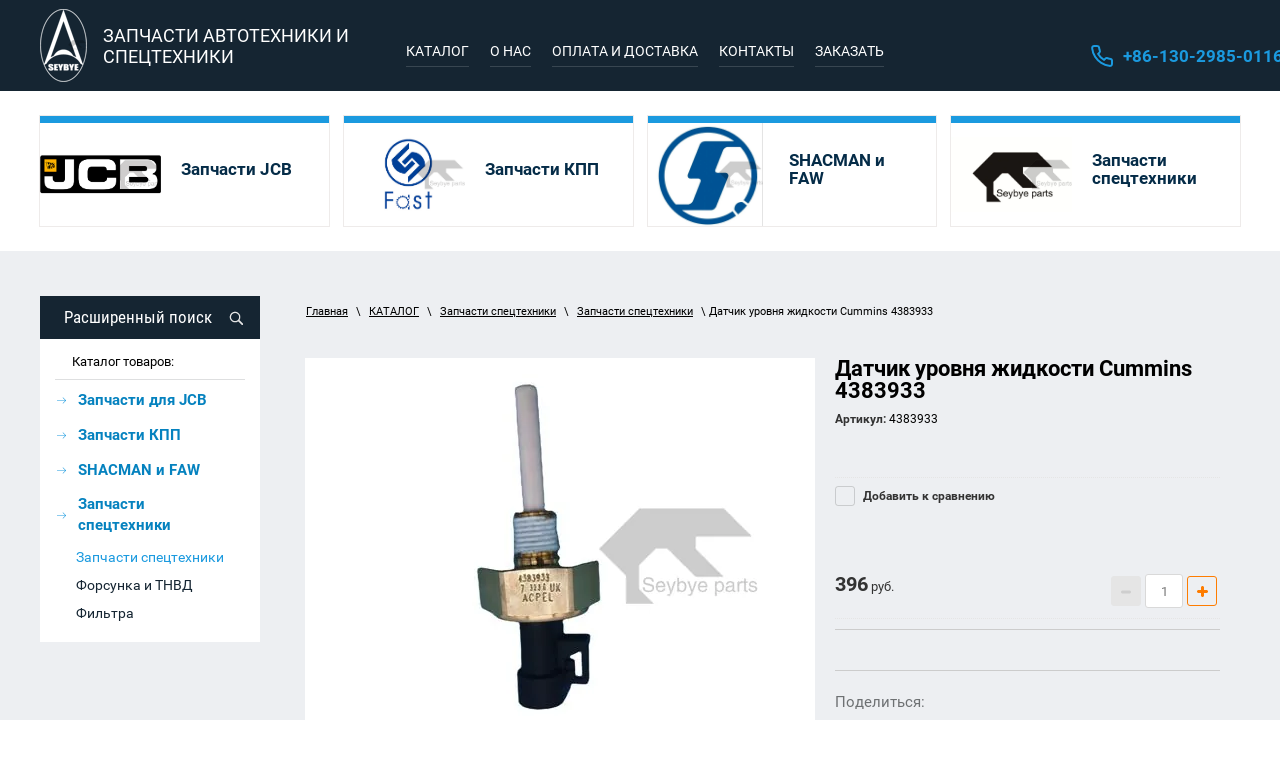

--- FILE ---
content_type: text/html; charset=utf-8
request_url: https://seybye.ru/katalog/cummins/datchik-urovnya-zhidkosti-cummins-4383933
body_size: 19003
content:

	 
<!doctype html>
 
<html lang="ru">
	 
	<head>
		 
		<meta charset="utf-8">
		 
		<meta name="robots" content="all"/>
		
									<title>Датчик уровня жидкости Cummins 4383933 - купить в интернет-магазине Seybye</title> 
			<meta name="description" content="Датчик уровня жидкости Cummins 4383933 по выгодной цене в интернет-магазине Seybye. Большой ассортимент запчастей к экскаваторам-погрузчикам JCB из Китая с доставкой по России.">
						<meta name="keywords" content="Датчик уровня жидкости Cummins 4383933">
		 
		<meta name="SKYPE_TOOLBAR" content="SKYPE_TOOLBAR_PARSER_COMPATIBLE">
		<meta name="viewport" content="width=device-width, height=device-height, initial-scale=1.0, maximum-scale=1.0, user-scalable=no">
		 
		<meta name="msapplication-tap-highlight" content="no"/>
		 
		<meta name="format-detection" content="telephone=no">
		 
		<meta http-equiv="x-rim-auto-match" content="none">
		 
		<!--  -->
		<link rel="stylesheet" href="/g/css/styles_articles_tpl.css">
		 
		<link rel="stylesheet" href="/t/v850/images/css/styles.css">
		 
		
		 
		<link rel="stylesheet" href="/t/v850/images/css/s3_styles.scss.css">
		 
		<script src="/g/libs/jquery/1.10.2/jquery.min.js"></script>
		 
		<script src="/g/s3/misc/adaptiveimage/1.0.0/adaptiveimage.js"></script>
		
		
			<link rel="stylesheet" href="/g/css/styles_articles_tpl.css">

            <!-- 46b9544ffa2e5e73c3c971fe2ede35a5 -->
            <script src='/shared/s3/js/lang/ru.js'></script>
            <script src='/shared/s3/js/common.min.js'></script>
        <link rel='stylesheet' type='text/css' href='/shared/s3/css/calendar.css' /><link rel='stylesheet' type='text/css' href='/shared/highslide-4.1.13/highslide.min.css'/>
<script type='text/javascript' src='/shared/highslide-4.1.13/highslide-full.packed.js'></script>
<script type='text/javascript'>
hs.graphicsDir = '/shared/highslide-4.1.13/graphics/';
hs.outlineType = null;
hs.showCredits = false;
hs.lang={cssDirection:'ltr',loadingText:'Загрузка...',loadingTitle:'Кликните чтобы отменить',focusTitle:'Нажмите чтобы перенести вперёд',fullExpandTitle:'Увеличить',fullExpandText:'Полноэкранный',previousText:'Предыдущий',previousTitle:'Назад (стрелка влево)',nextText:'Далее',nextTitle:'Далее (стрелка вправо)',moveTitle:'Передвинуть',moveText:'Передвинуть',closeText:'Закрыть',closeTitle:'Закрыть (Esc)',resizeTitle:'Восстановить размер',playText:'Слайд-шоу',playTitle:'Слайд-шоу (пробел)',pauseText:'Пауза',pauseTitle:'Приостановить слайд-шоу (пробел)',number:'Изображение %1/%2',restoreTitle:'Нажмите чтобы посмотреть картинку, используйте мышь для перетаскивания. Используйте клавиши вперёд и назад'};</script>
<link rel="icon" href="/favicon.ico" type="image/x-icon">

<!--s3_require-->
<link rel="stylesheet" href="/g/basestyle/1.0.1/user/user.css" type="text/css"/>
<link rel="stylesheet" href="/g/basestyle/1.0.1/user/user.blue.css" type="text/css"/>
<script type="text/javascript" src="/g/basestyle/1.0.1/user/user.js" async></script>
<!--/s3_require-->
					
		
		
		
			<link rel="stylesheet" type="text/css" href="/g/shop2v2/default/css/theme.less.css">		
			<script type="text/javascript" src="/g/printme.js"></script>
		<script type="text/javascript" src="/g/shop2v2/default/js/tpl.js"></script>
		<script type="text/javascript" src="/g/shop2v2/default/js/baron.min.js"></script>
		
			<script type="text/javascript" src="/g/shop2v2/default/js/shop2.2.js"></script>
		
	<script type="text/javascript">shop2.init({"productRefs": [],"apiHash": {"getPromoProducts":"7fc444b8b221c866d0061441e4b97410","getSearchMatches":"7c668104552455571f24ac17b9e9029c","getFolderCustomFields":"4846d412421450167f32bf1f357ba54d","getProductListItem":"3b97f3b44e34125d00c671812ded04a1","cartAddItem":"66860ab1dfde82fc76eda1cbc0ce14da","cartRemoveItem":"9fa81537e2cc02d1baed0d4dd7da75d0","cartUpdate":"9a7d4e3e6dff4fb935f236a2feeadba1","cartRemoveCoupon":"bc735c09105f9be852aebca653c8052c","cartAddCoupon":"f213f45b358c32fe7889f8e0becdd5a1","deliveryCalc":"a017d13c0b5e762369d14ae91de8dcdf","printOrder":"012f5965792dd45a70f6adc9ea0c7e7b","cancelOrder":"1ecc7382dd2aa17d9d4c3b864b53def7","cancelOrderNotify":"d07c3ef60b405c5f7a95e920284d18dc","repeatOrder":"82e4ee7a5194aeb971ef529487545660","paymentMethods":"9ada3e02adf38a0f15542865c2e41e5d","compare":"26b431831f99c8d61143954f8edbc2ee"},"hash": null,"verId": 2279954,"mode": "product","step": "","uri": "/katalog","IMAGES_DIR": "/d/","my": {"show_sections":true,"new_alias":"New","special_alias":"Sale","filter_range_max":6000000},"shop2_cart_order_payments": 1,"cf_margin_price_enabled": 0,"maps_yandex_key":"","maps_google_key":""});</script>
		<link rel="stylesheet" href="/g/templates/webmake/shop2/1.0.0/css/shop.scss.css">
		<script src="/g/templates/webmake/shop2/1.0.0/js/owl.carousel.min.js" charset="utf-8"></script>
		<link rel="stylesheet" href="/g/libs/photoswipe/4.1.0/photoswipe.css">
		<link rel="stylesheet" href="/g/libs/photoswipe/4.1.0/default-skin/default-skin.css">
		<script src="/g/libs/photoswipe/4.1.0/photoswipe.min.js" charset="utf-8"></script>
		<script src="/g/libs/photoswipe/4.1.0/photoswipe-ui-default.js" charset="utf-8"></script>
		<script src="/g/templates/webmake/shop2/1.0.0/js/jquery.formstyler.min.js"></script>
		<script src="/g/templates/webmake/shop2/1.0.0/js/jquery.responsivetabs.min.js"></script>
		<script src="/g/templates/webmake/shop2/1.0.0/js/tap_file.js" charset="utf-8"></script>
		<script src="/g/s3/misc/includeform/0.0.3/s3.includeform.js"></script>
		<script src="/g/templates/shop2/2.63.2/js/nouislider.min.js"></script>
		<script src="/g/libs/jquery-bxslider/4.2.4/jquery.bxslider.min.js"></script>
		<script src="/g/libs/jquery-sly/1.6.1/sly.min.js"></script>
		<script src="/g/libs/jquery-slick/1.5.8/slick.min.js"></script>
		<!--<script src="/g/templates/webmake/shop2/1.0.0/js/shop_main.js" charset="utf-8"></script>-->
		<link rel="stylesheet" href="/t/v850/images/css/shop_styles.scss.css">  <!-- стили магазина  -->
		<script src="/t/v850/images/shop_main.js" charset="utf-8"></script> <!-- локальная копия shop_main.js -->
		 
		 
		<link href="/g/s3/anketa2/1.0.0/css/jquery-ui.css" rel="stylesheet" type="text/css"/>
		 
		<script src="/g/libs/jqueryui/1.10.0/jquery-ui.min.js" type="text/javascript"></script>
		 		<script src="/g/s3/anketa2/1.0.0/js/jquery.ui.datepicker-ru.js"></script>
		 
		<script src="/g/libs/jquery-bxslider/4.1.2/jquery.bxslider.min.js" type="text/javascript"></script>
		 
		<link rel="stylesheet" href="/g/libs/jquery-popover/0.0.3/jquery.popover.css">
		 
		<script src="/g/libs/jquery-popover/0.0.3/jquery.popover.min.js" type="text/javascript"></script>
		 
		<script src="/g/s3/misc/form/1.2.0/s3.form.js" type="text/javascript"></script>
		 
		<link rel="stylesheet" href="/g/libs/photoswipe/4.1.0/photoswipe.css">
		 
		<link rel="stylesheet" href="/g/libs/photoswipe/4.1.0/default-skin/default-skin.css">
		
				<script src="/t/v850/images/js/site.addons.js"></script>
		<link rel="stylesheet" href="/t/v850/images/css/site.addons.scss.css">
				 
		<script type="text/javascript" src="/g/libs/photoswipe/4.1.0/photoswipe.min.js"></script>
		 
		<script type="text/javascript" src="/g/libs/photoswipe/4.1.0/photoswipe-ui-default.min.js"></script>
		  
		<script type="text/javascript" src="/t/v850/images/js/main.js"></script>
		  
		<!--[if lt IE 10]> <script src="/g/libs/ie9-svg-gradient/0.0.1/ie9-svg-gradient.min.js"></script> <script src="/g/libs/jquery-placeholder/2.0.7/jquery.placeholder.min.js"></script> <script src="/g/libs/jquery-textshadow/0.0.1/jquery.textshadow.min.js"></script> <script src="/g/s3/misc/ie/0.0.1/ie.js"></script> <![endif]-->
		<!--[if lt IE 9]> <script src="/g/libs/html5shiv/html5.js"></script> <![endif]-->
		   
		 
		 <link rel="stylesheet" href="/t/v850/images/css/designblock.scss.css">
		 
		 
		 <!-- Global site tag (gtag.js) - Google Analytics -->
		 <script async src="https://www.googletagmanager.com/gtag/js?id=UA-146663229-1"></script>
	 	 <script>
		  window.dataLayer = window.dataLayer || [];
		  function gtag(){dataLayer.push(arguments);}
		  gtag('js', new Date());
		
		  gtag('config', 'UA-146663229-1');
		 </script>
		 
	</head>
	 
	<body>
		 
		<div class="wrapper editorElement layer-type-wrapper" >
			  <div class="side-panel side-panel-54 widget-type-side_panel editorElement layer-type-widget widget-25" data-layers="['widget-4':['tablet-landscape':'inSide','tablet-portrait':'inSide','mobile-landscape':'inSide','mobile-portrait':'inSide'],'widget-2':['tablet-landscape':'onTop','tablet-portrait':'onTop','mobile-landscape':'onTop','mobile-portrait':'onTop'],'search_sd':['tablet-landscape':'inSide','tablet-portrait':'inSide','mobile-landscape':'inSide','mobile-portrait':'inSide'],'prod_sd':['tablet-landscape':'inSide','tablet-portrait':'inSide','mobile-landscape':'inSide','mobile-portrait':'inSide'],'widget-5':['tablet-landscape':'onTop','tablet-portrait':'onTop','mobile-landscape':'onTop','mobile-portrait':'onTop'],'widget-19':['tablet-landscape':'inSide','tablet-portrait':'inSide','mobile-landscape':'inSide','mobile-portrait':'inSide']]" data-phantom="1" data-position="left">
	<div class="side-panel-top">
		<div class="side-panel-button">
			<span class="side-panel-button-icon">
				<span class="side-panel-button-icon-line"></span>
				<span class="side-panel-button-icon-line"></span>
				<span class="side-panel-button-icon-line"></span>
			</span>
		</div>
		<div class="side-panel-top-inner" ></div>
	</div>
	<div class="side-panel-mask"></div>
	<div class="side-panel-content">
				<div class="side-panel-content-inner"></div>
	</div>
</div>   
			<div class="editorElement layer-type-block block-7" >
				<div class="bg_new">
				<div class="editorElement layer-type-block block-5" >
					<div class="layout column layout_5" >
						<div class="editorElement layer-type-block block-2" >
							<div class="site-name-3 widget-2 widget-type-site_name editorElement layer-type-widget">
								 <a href="https://seybye.ru"> 					
								  					
								  					
								 <div class="sn-wrap">  
								<div class="sn-logo">
									 
									<img src="/thumb/2/i9FmN9yhO5K8pyqQsO0krg/47r/d/logo_1.png"
									 
								</div>
								   
								<div class="sn-text">
									<div class="align-elem">
										ЗАПЧАСТИ АВТОТЕХНИКИ И СПЕЦТЕХНИКИ
									</div>
								</div>
								  
							</div>
							 </a> 
					</div>
				</div>
			</div>
			<div class="layout column layout_9" >
				<div class="editorElement layer-type-block block-4" >
					<div class="widget-4 horizontal menu-6 wm-widget-menu widget-type-menu_horizontal editorElement layer-type-widget" data-screen-button="more" data-responsive-tl="button" data-responsive-tp="button" data-responsive-ml="columned" data-more-text="..." data-child-icons="1">
						 
						<div class="menu-button">
							Меню
						</div>
						 
						<div class="menu-scroll">
							     <ul><li class="opened active menu-item"><a href="/katalog" ><span class="menu-item-text">КАТАЛОГ</span></a></li><li class="delimiter"></li><li class="menu-item"><a href="/o-nas" ><span class="menu-item-text">О НАС</span></a></li><li class="delimiter"></li><li class="menu-item"><a href="/oplata-i-dostavka" ><span class="menu-item-text">ОПЛАТА И ДОСТАВКА</span></a></li><li class="delimiter"></li><li class="menu-item"><a href="/kontakti" ><span class="menu-item-text">КОНТАКТЫ</span></a></li><li class="delimiter"></li><li class="menu-item"><a href="/zakazat" ><span class="menu-item-text">ЗАКАЗАТЬ</span></a></li></ul> 
						</div>
						 
					</div>
				</div>
			</div>
			<div class="layout column layout_8" >
				<div class="editorElement layer-type-block block-3" >
					  	<div class="phones-7 widget-5 phones-block contacts-block widget-type-contacts_phone editorElement layer-type-widget">
		<div class="inner">
			<label class="cell-icon" for="tg-phones-7">
				<div class="icon"></div>
			</label>
			<input id="tg-phones-7" class="tgl-but" type="checkbox">
			<div class="block-body-drop">
				<div class="cell-text">
					<div class="title"><div class="align-elem">Телефон:</div></div>
					<div class="text_body">
						<div class="align-elem">
															<div><a href="tel:+8613029850116">+86-130-2985-0116</a></div>													</div>
					</div>
				</div>
			</div>
		</div>
	</div>
  
				</div>
			</div>
		</div>
	</div>
	</div>
	<div class="editorElement layer-type-block block-9" >
		<div class="editorElement layer-type-block block-8" >
				
	
	
	
		
	<div class="horizontal_blocklist horizontal_blocklist-13 widget-6 horizontal_mode widget-type-block_list_horizontal editorElement layer-type-widget" data-slider="0,0,0,0,0" data-swipe="0,0,0,0,0" data-setting-mode="horizontal" data-setting-pause="4000" data-setting-auto="1" data-setting-controls="1,1,1,1,1" data-setting-pager="1,1,1,1,1" data-setting-pager_selector=".horizontal_blocklist-13 .pager-wrap" data-setting-prev_selector=".horizontal_blocklist-13 .prev" data-setting-next_selector=".horizontal_blocklist-13 .next" data-setting-count="2,2,2,2,2" data-setting-columns="4,2,2,1,1" data-setting-move="" data-setting-prev_text="" data-setting-next_text="" data-setting-auto_controls_selector=".horizontal_blocklist-13 .auto_controls" data-setting-auto_controls="0,0,0,0,0" data-setting-autoControlsCombine="0">

						<div class="body-outer">
			<div class="body">
				<div class="swipe-shadow-left"></div>
				<div class="swipe-shadow-right"></div>
				<div class="list"><div class="item-outer"><a href="/katalog/jcb/zapchasti-dlya-jcb" class="item"><div class="item_header"></div><div class="item_body"><div class="item_figure"><div class="image"><span class="img-convert img-contain"><img src="/thumb/2/QWVBxhf6JNy652U9Gdw0Dg/r/d/1280px-jcb_company_logosvg.png" alt="Запчасти JCB"></span></div></div><div class="item_detail"><span class="title"><span class="align-elem">Запчасти JCB</span></span><div class="text"><div class="align-elem"></div></div><div class="price-wrap"></div></div></div></a></div><div class="item-outer"><a href="/katalog/kpp" class="item"><div class="item_header"></div><div class="item_body"><div class="item_figure"><div class="image"><span class="img-convert img-contain"><img src="/thumb/2/l_KNvkYKNZOyoBhxi3yHZg/r/d/15664720441.png" alt="Запчасти КПП"></span></div></div><div class="item_detail"><span class="title"><span class="align-elem">Запчасти КПП</span></span><div class="text"><div class="align-elem"></div></div><div class="price-wrap"></div></div></div></a></div><div class="item-outer"><a href="/katalog/shacman-faw" class="item"><div class="item_header"></div><div class="item_body"><div class="item_figure"><div class="image"><span class="img-convert img-contain"><img src="/thumb/2/1rc1NzBEIqf5iYepCrACWQ/r/d/logo_shacman.jpg" alt="SHACMAN и FAW"></span></div></div><div class="item_detail"><span class="title"><span class="align-elem">SHACMAN и FAW</span></span><div class="text"><div class="align-elem"></div></div><div class="price-wrap"></div></div></div></a></div><div class="item-outer"><a href="/katalog/zapchasti-spestehnic/raznii" class="item"><div class="item_header"></div><div class="item_body"><div class="item_figure"><div class="image"><span class="img-convert img-contain"><img src="/thumb/2/1NUsIqricvTGie6mBgfDrw/r/d/xiong_logo_aiqiyi.jpg" alt="Запчасти спецтехники"></span></div></div><div class="item_detail"><span class="title"><span class="align-elem">Запчасти спецтехники</span></span><div class="text"><div class="align-elem"></div></div><div class="price-wrap"></div></div></div></a></div></div>
			</div>
		</div>
		<div class="footer">
								</div>
							<div class="controls">
				<span class="prev"></span>
				<span class="next"></span>
			</div>
			
		<div class="bx-pager-wrap">
			<div class="bx-auto_controls">
									<div class="auto_controls"></div>
			
									<div class="pager-wrap"></div>
			
			</div>
		</div>
	</div>
		</div>
	</div>
	<div class="editorElement layer-type-block block-32" >
		<div class="editorElement layer-type-block block-31" >
			<div class="layout column layout_56" >
				<div class="editorElement layer-type-block block-30" >
					
					 
					<div class="search_sd">
						    
    
<div class="search-online-store">
    <div class="block-title">Расширенный поиск</div>

    <div class="block-body">
        <form class="dropdown" action="/katalog/search" enctype="multipart/form-data">
            <input type="hidden" name="sort_by" value="">
            
	        	
	                <div class="row search_price range_slider_wrapper">
	                        <div class="row-title">Цена (руб.):</div>
	                        <div class="price_range clear-self">
	                                <input name="s[price][min]" type="tel" size="5" class="small low" value="0" />
	                                <input name="s[price][max]" type="tel" size="5" class="small hight" data-max="6000000" value="6000000" />
	                        </div>
	                        <div class="input_range_slider"></div>
	                </div>
	
	        
                            <div class="field text">
                    <label class="field-title" for="s[name]">Название:</label><br>
                    <label class="input"><input type="text" name="s[name]" id="s[name]" value=""></label>
                </div>
            
                            <div class="field text">
                    <label class="field-title" for="s[article]">Артикул:</label><br>
                    <label class="input"><input type="text" name="s[article]" id="s[article" value=""></label>
                </div>
            
                            <div class="field text">
                    <label class="field-title" for="search_text">Текст:</label><br>
                    <label class="input"><input type="text" name="search_text" id="search_text"  value=""></label>
                </div>
                        
                            <div class="field select">
                    <span class="field-title">Выберите категорию:</span><br>
                    <select name="s[folder_id]" id="s[folder_id]" data-placeholder="Все">
                        <option value="">Все</option>
                                                                                                                                        <option value="674662603" >
                                     Запчасти для JCB
                                </option>
                                                                                                                <option value="674662803" >
                                    &raquo; Фильтры
                                </option>
                                                                                                                <option value="674663003" >
                                    &raquo; Топливная система
                                </option>
                                                                                                                <option value="463372703" >
                                    &raquo;&raquo; Топливные насосы
                                </option>
                                                                                                                <option value="463373503" >
                                    &raquo;&raquo; Крышки топливного бака
                                </option>
                                                                                                                <option value="85403502" >
                                    &raquo;&raquo; ТНВД
                                </option>
                                                                                                                <option value="674672203" >
                                    &raquo; Система охлаждения
                                </option>
                                                                                                                <option value="674672403" >
                                    &raquo; Двигатель
                                </option>
                                                                                                                <option value="468068103" >
                                    &raquo;&raquo; Клапаны JCB
                                </option>
                                                                                                                <option value="468068303" >
                                    &raquo;&raquo; Ролики натяжителя
                                </option>
                                                                                                                <option value="468068703" >
                                    &raquo;&raquo; Прокладка ГБЦ для JCB
                                </option>
                                                                                                                <option value="499020703" >
                                    &raquo;&raquo; Глушитель
                                </option>
                                                                                                                <option value="244145501" >
                                    &raquo;&raquo; Турбина
                                </option>
                                                                                                                <option value="674672803" >
                                    &raquo; Электрика
                                </option>
                                                                                                                <option value="459425303" >
                                    &raquo;&raquo; Соленоиды
                                </option>
                                                                                                                <option value="459429903" >
                                    &raquo;&raquo; Замки зажигания
                                </option>
                                                                                                                <option value="459428703" >
                                    &raquo;&raquo; Стартеры
                                </option>
                                                                                                                <option value="463372103" >
                                    &raquo;&raquo; Подрулевые переключатели
                                </option>
                                                                                                                <option value="468050103" >
                                    &raquo;&raquo; Генераторы JCB
                                </option>
                                                                                                                <option value="674673003" >
                                    &raquo; Ремни привода JCB
                                </option>
                                                                                                                <option value="674673203" >
                                    &raquo; Освещение
                                </option>
                                                                                                                <option value="461843703" >
                                    &raquo;&raquo; Зеркала
                                </option>
                                                                                                                <option value="674673403" >
                                    &raquo; Ходовая часть
                                </option>
                                                                                                                <option value="459425503" >
                                    &raquo;&raquo; Рулевая тяга
                                </option>
                                                                                                                <option value="674673603" >
                                    &raquo; Диски
                                </option>
                                                                                                                <option value="674674003" >
                                    &raquo; Опоры аутригеры
                                </option>
                                                                                                                <option value="674674403" >
                                    &raquo; Задняя стрела
                                </option>
                                                                                                                <option value="674674603" >
                                    &raquo; Кабина и кузов
                                </option>
                                                                                                                <option value="463374103" >
                                    &raquo;&raquo; Амортизаторы
                                </option>
                                                                                                                <option value="168168900" >
                                    &raquo;&raquo; Клавиша и переключатель
                                </option>
                                                                                                                <option value="174941900" >
                                    &raquo;&raquo; Прибор
                                </option>
                                                                                                                <option value="674675003" >
                                    &raquo; Тормозная система
                                </option>
                                                                                                                <option value="674675203" >
                                    &raquo; Гидравлическая система
                                </option>
                                                                                                                <option value="674675403" >
                                    &raquo; Подшипники
                                </option>
                                                                                                                <option value="674675603" >
                                    &raquo; Ремкомплекты
                                </option>
                                                                                                                <option value="674675803" >
                                    &raquo; Навесное оборудование
                                </option>
                                                                                                                <option value="459337703" >
                                    &raquo;&raquo; Ковши
                                </option>
                                                                                                                <option value="461841703" >
                                    &raquo;&raquo; Зубья ковша
                                </option>
                                                                                                                <option value="674676003" >
                                    &raquo; Пальцы и втулки
                                </option>
                                                                                                                <option value="674676203" >
                                    &raquo; Диски и шины
                                </option>
                                                                                                                <option value="674676603" >
                                    &raquo; Сальники
                                </option>
                                                                                                                <option value="468890503" >
                                    &raquo; Кабель и трос
                                </option>
                                                                                                                <option value="485264903" >
                                    &raquo; Фильтра Perkins
                                </option>
                                                                                                                <option value="496354503" >
                                    &raquo; Запчасти Perkins
                                </option>
                                                                                                                <option value="141931301" >
                                    &raquo; Стартеры и генераторы
                                </option>
                                                                                                                <option value="127473704" >
                                    &raquo; Запчасти ISUZU
                                </option>
                                                                                                                <option value="334374905" >
                                    &raquo; Болты и гайки
                                </option>
                                                                                                                <option value="674677003" >
                                     Запчасти КПП
                                </option>
                                                                                                                <option value="518470113" >
                                    &raquo; ZF
                                </option>
                                                                                                                <option value="518470313" >
                                    &raquo; FAST
                                </option>
                                                                                                                <option value="823117513" >
                                    &raquo; SINOTRUK
                                </option>
                                                                                                                <option value="14701116" >
                                    &raquo; ZHUCHI
                                </option>
                                                                                                                <option value="674677203" >
                                     SHACMAN и FAW
                                </option>
                                                                                                                <option value="170182908" >
                                    &raquo; SHACMAN
                                </option>
                                                                                                                <option value="170214708" >
                                    &raquo; FAW
                                </option>
                                                                                                                <option value="173941709" >
                                    &raquo; DONGFENG
                                </option>
                                                                                                                <option value="320593109" >
                                    &raquo; FOTON
                                </option>
                                                                                                                <option value="508603113" >
                                    &raquo; SITRAK
                                </option>
                                                                                                                <option value="674677403" >
                                     Запчасти спецтехники
                                </option>
                                                                                                                <option value="109165502" >
                                    &raquo; Запчасти спецтехники
                                </option>
                                                                                                                <option value="91448104" >
                                    &raquo; Форсунка и ТНВД
                                </option>
                                                                                                                <option value="87038108" >
                                    &raquo; Фильтра
                                </option>
                                                                        </select>
                </div>

                <div id="shop2_search_custom_fields"></div>
            
                        <div id="shop2_search_global_fields">
                
				            </div>
                        
                            <div class="field select">
                    <span class="field-title">Производитель:</span><br>
                    <select name="s[vendor_id]" data-placeholder="Все">
                        <option value="">Все</option>          
                                                    <option value="38929603" >Acer</option>
                                                    <option value="38929803" >AMD</option>
                                                    <option value="38930003" >Apple</option>
                                                    <option value="38930203" >BenQ</option>
                                                    <option value="38930403" >Canon</option>
                                                    <option value="38930603" >D-link</option>
                                                    <option value="38930803" >Dell</option>
                                                    <option value="38931003" >Dunlop</option>
                                                    <option value="38931203" >Gislaved</option>
                                                    <option value="38931403" >hidden</option>
                                                    <option value="38931603" >HP</option>
                                                    <option value="38931803" >HTC</option>
                                                    <option value="38932003" >INTEL</option>
                                                    <option value="38932203" >K&K</option>
                                                    <option value="38932403" >KFZ</option>
                                                    <option value="38932603" >Lenovo</option>
                                                    <option value="38932803" >Logitech</option>
                                                    <option value="38933003" >Netgear</option>
                                                    <option value="38933203" >new</option>
                                                    <option value="38933403" >Nokia</option>
                                                    <option value="38933603" >preorder</option>
                                                    <option value="38933803" >Samsung</option>
                                                    <option value="66383509" >SEYBYE PARTS</option>
                                                    <option value="66388509" >SEYEYB PARTS</option>
                                                    <option value="38934003" >spec</option>
                                                    <option value="66388709" >SYEYBYE PARTS</option>
                                                    <option value="38934203" >test_1</option>
                                                    <option value="38934403" >Tetra</option>
                                                    <option value="38934603" >Transcend</option>
                                                    <option value="38934803" >typ+c</option>
                                                    <option value="38935003" >typical</option>
                                                    <option value="38935203" >wheel</option>
                                                    <option value="38935403" >Бытовые полезности</option>
                                                    <option value="38935603" >Дарвил. Мебель малайзии</option>
                                                    <option value="38935803" >Другая мебель</option>
                                            </select>
                </div>
            
                            <div class="field select">
                    <span class="field-title">Новинка:</span><br>
                    <select name="s[new]" data-placeholder="Все">
                        <option value="">Все</option>
                        <option value="1">да</option>
                        <option value="0">нет</option>
                    </select>
                </div>
            
                            <div class="field select">
                    <span class="field-title">Спецпредложение:</span><br>
                    <select name="s[special]" data-placeholder="Все">
                        <option value="">Все</option>
                        <option value="1">да</option>
                        <option value="0">нет</option>
                    </select>
                </div>
            
                            <div class="field select">
                    <span class="field-title">Результатов на странице:</span>
                    <select name="s[products_per_page]">
                                                                                                        <option value="5">5</option>
                                                                                <option value="20">20</option>
                                                                                <option value="35">35</option>
                                                                                <option value="50">50</option>
                                                                                <option value="65">65</option>
                                                                                <option value="80">80</option>
                                                                                <option value="95">95</option>
                                            </select>
                </div>
            
            <div class="submit">
                <button type="submit" class="search-btn">Найти</button>
            </div>
        <re-captcha data-captcha="recaptcha"
     data-name="captcha"
     data-sitekey="6LcNwrMcAAAAAOCVMf8ZlES6oZipbnEgI-K9C8ld"
     data-lang="ru"
     data-rsize="invisible"
     data-type="image"
     data-theme="light"></re-captcha></form>
    </div>
</div><!-- Search Form -->					</div>
					<div class="prod_sd">
					<div class="widget-26 menu-55 vertical widget-type-menu_vertical editorElement layer-type-widget">
																		<div class="menu-title">Каталог товаров:</div>
						 
						<div class="menu-button">Меню</div>
						 
						<div class="menu-scroll">
							  <ul class="menu-left10"><li class="has-child menu-item"><a href="/katalog/jcb/zapchasti-dlya-jcb" ><span class="menu-item-text">Запчасти для JCB</span></a><ul class="level-2"><li><a href="/katalog/jcb/filtry" >Фильтры</a></li><li class="has-child"><a href="/katalog/jcb/toplivnaya-sistema" >Топливная система</a><ul class="level-3"><li><a href="/katalog/jcb/toplivny-nasos" >Топливные насосы</a></li><li><a href="/katalog/jcb/kryshka-toplivnogo-baka" >Крышки топливного бака</a></li><li><a href="/katalog/jcb/tnvd" >ТНВД</a></li></ul></li><li><a href="/katalog/jcb/sistema-okhlazhdeniya" >Система охлаждения</a></li><li class="has-child"><a href="/katalog/jcb/dvigatel" >Двигатель</a><ul class="level-3"><li><a href="/katalog/jcb/klapan" >Клапаны JCB</a></li><li><a href="/katalog/jcb/rolik-natyazhitelya-remnya" >Ролики натяжителя</a></li><li><a href="/katalog/jcb/prokladka-gbc" >Прокладка ГБЦ для JCB</a></li><li><a href="/katalog/folder/glushitel" >Глушитель</a></li><li><a href="/katalog/folder/turbina" >Турбина</a></li></ul></li><li class="has-child"><a href="/katalog/jcb/elektrika" >Электрика</a><ul class="level-3"><li><a href="/katalog/jcb/solenoid" >Соленоиды</a></li><li><a href="/katalog/jcb/zamki-zazhigania" >Замки зажигания</a></li><li><a href="/katalog/jcb/starter" >Стартеры</a></li><li><a href="/katalog/jcb/podrulevoj-pereklyuchatel" >Подрулевые переключатели</a></li><li><a href="/katalog/jcb/generator" >Генераторы JCB</a></li></ul></li><li><a href="/katalog/jcb/remni-privoda" >Ремни привода JCB</a></li><li class="has-child"><a href="/katalog/jcb/osveshcheniye" >Освещение</a><ul class="level-3"><li><a href="/katalog/jcb/zerkala" >Зеркала</a></li></ul></li><li class="has-child"><a href="/katalog/jcb/khodovaya-chast" >Ходовая часть</a><ul class="level-3"><li><a href="/katalog/jcb/rulevaya-tyaga" >Рулевая тяга</a></li></ul></li><li><a href="/katalog/jcb/diski" >Диски</a></li><li><a href="/katalog/jcb/opory-autrigery" >Опоры аутригеры</a></li><li><a href="/katalog/jcb/zadnyaya-strela" >Задняя стрела</a></li><li class="has-child"><a href="/katalog/jcb/kabina-i-kuzaf" >Кабина и кузов</a><ul class="level-3"><li><a href="/katalog/jcb/amortizator-dveri-okon" >Амортизаторы</a></li><li><a href="/katalog/jcb/klavisha-i-pereklyuchatel" >Клавиша и переключатель</a></li><li><a href="/katalog/jcb/pribor" >Прибор</a></li></ul></li><li><a href="/katalog/jcb/tormoznaya-sistema" >Тормозная система</a></li><li><a href="/katalog/jcb/gidravlicheskaya-sistema" >Гидравлическая система</a></li><li><a href="/katalog/jcb/podshipniki" >Подшипники</a></li><li><a href="/katalog/jcb/remkomplekty" >Ремкомплекты</a></li><li class="has-child"><a href="/katalog/jcb/navesnoye-oborudovaniye" >Навесное оборудование</a><ul class="level-3"><li><a href="/katalog/jcb/kovsh" >Ковши</a></li><li><a href="/katalog/jcb/zubya-kovsha" >Зубья ковша</a></li></ul></li><li><a href="/katalog/jcb/paltsy-i-vtulki" >Пальцы и втулки</a></li><li><a href="/katalog/jcb/diski-i-shiny" >Диски и шины</a></li><li><a href="/katalog/jcb/salniki" >Сальники</a></li><li><a href="/katalog/jcb/cable-i-tros" >Кабель и трос</a></li><li><a href="/katalog/perkins/filter" >Фильтра Perkins</a></li><li><a href="/katalog/perkins/zapchasti-perkins" >Запчасти Perkins</a></li><li><a href="/katalog/folder/startery-i-generatory" >Стартеры и генераторы</a></li><li><a href="/katalog/folder/zapchasti-isuzu" >Запчасти ISUZU</a></li><li><a href="/katalog/folder/bolty-i-gajki" >Болты и гайки</a></li></ul></li><li class="has-child menu-item"><a href="/katalog/kpp" ><span class="menu-item-text">Запчасти КПП</span></a><ul class="level-2"><li><a href="/katalog/zf" >ZF</a></li><li><a href="/katalog/fast" >FAST</a></li><li><a href="/katalog/folder/sinotruk" >SINOTRUK</a></li><li><a href="/katalog/zhuchi" >ZHUCHI</a></li></ul></li><li class="has-child menu-item"><a href="/katalog/shacman-faw/shacman-faw" ><span class="menu-item-text">SHACMAN и FAW</span></a><ul class="level-2"><li><a href="/katalog/folder/shacman" >SHACMAN</a></li><li><a href="/katalog/folder/faw" >FAW</a></li><li><a href="/katalog/dongfeng/dongfeng" >DONGFENG</a></li><li><a href="/katalog/foton-1" >FOTON</a></li><li><a href="/katalog/folder/zapchasti-sitrak" >SITRAK</a></li></ul></li><li class="has-child opened menu-item"><a href="/katalog/zapchasti-spestehnic/raznii" ><span class="menu-item-text">Запчасти спецтехники</span></a><ul class="level-2"><li class="opened active"><a href="/katalog/spectechnic/zapchasti-spectechnic" >Запчасти спецтехники</a></li><li><a href="/katalog/forsunka-i-tnvd" >Форсунка и ТНВД</a></li><li><a href="/katalog/filters" >Фильтра</a></li></ul></li></ul> 
						</div>
					</div>
					</div>
									</div>
			</div>
			<div class="layout column layout_18" >
				<div class="editorElement layer-type-block block-11" >
					 
<div class="widget-29 path widget-type-path editorElement layer-type-widget" data-url="/katalog"><a href="/">Главная</a> \ <a href="/katalog">КАТАЛОГ</a> \ <a href="/katalog/zapchasti-spestehnic/raznii">Запчасти спецтехники</a> \ <a href="/katalog/spectechnic/zapchasti-spectechnic">Запчасти спецтехники</a> \ Датчик уровня жидкости Cummins 4383933</div> 
										  	    
    
    
    
        
        
					<article class="content-62 content widget-31 widget-type-content editorElement layer-type-widget">	
	<div class="shop2-cookies-disabled shop2-warning hide"></div>
	
	
	
		
							
			
							
			
							
			
		
					<div class="shop2-product-mode-wr">
	<form 
		method="post" 
		action="/katalog?mode=cart&amp;action=add" 
		accept-charset="utf-8"
		class="product-shop2 clear-self">

		<input type="hidden" name="kind_id" value="1502625702"/>
		<input type="hidden" name="product_id" value="1128866902"/>
		<input type="hidden" name="meta" value='null'/>
		
		<div class="product-l-side-wr">
			<div class="product-l-side">
				<div class="product-label">
														</div>
				<div class="product-image-slick slick-slider" >
										<div>
					<a href="/d/4383933.jpg" onclick="return hs.expand(this, {slideshowGroup: 'gr1'})">
					<img src="/thumb/2/-vdAoWpdDqMOxgvYAVmxJw/510r396/d/4383933.jpg" alt="Датчик уровня жидкости Cummins 4383933" title="Датчик уровня жидкости Cummins 4383933" /></a>
					</div>
														</div>
				
				
			</div>
		</div>
		<div class="product-r-side">
			<h1 class="h1 widget-30 widget-type-h1 editorElement layer-type-widget">
				Датчик уровня жидкости Cummins 4383933
			</h1>
			
	
	<div class="tpl-rating-block"><div class="tpl-stars"><div class="tpl-rating" style="width: 0%;"></div></div>(0 голосов)</div>

				
					
	
	
					<div class="shop2-product-article"><span>Артикул:</span> 4383933</div>
	
	
            
            
			<div class="details-product">

				<table class="shop2-product-options">
			<div class="product-compare">
			<label>
				<input type="checkbox" value="1502625702"/>
				Добавить к сравнению
			</label>
		</div>
		
</table>				<div class="shop2-clear-container"></div>
			</div>
							
				<div class="add-form">
					<div class="price-product">
							
								<div class="price-current ">
		<strong>396</strong> руб.			</div>
					</div>
										
	<div class="product-amount">
					<div class="shop2-product-amount">
				<button type="button" class="amount-minus">
					<svg preserveAspectRatio="xMidYMid" width="11" height="11" viewBox="0 0 11 11">
						<path d="M1.500,-0.000 C1.500,-0.000 8.500,-0.000 8.500,-0.000 C9.328,-0.000 10.000,0.672 10.000,1.500 C10.000,2.328 9.328,3.000 8.500,3.000 C8.500,3.000 1.500,3.000 1.500,3.000 C0.672,3.000 -0.000,2.328 -0.000,1.500 C-0.000,0.672 0.672,-0.000 1.500,-0.000 Z" class="amount-plus-ico"/>
					</svg>
				</button>
				<input type="text" name="amount" maxlength="4" value="1" />
				<button type="button" class="amount-plus">
					<svg preserveAspectRatio="xMidYMid" width="11" height="11" viewBox="0 0 11 11">
						<path d="M9.500,7.000 C9.500,7.000 7.000,7.000 7.000,7.000 C7.000,7.000 7.000,9.500 7.000,9.500 C7.000,10.328 6.328,11.000 5.500,11.000 C4.671,11.000 4.000,10.328 4.000,9.500 C4.000,9.500 4.000,7.000 4.000,7.000 C4.000,7.000 1.500,7.000 1.500,7.000 C0.671,7.000 -0.000,6.328 -0.000,5.500 C-0.000,4.672 0.671,4.000 1.500,4.000 C1.500,4.000 4.000,4.000 4.000,4.000 C4.000,4.000 4.000,1.500 4.000,1.500 C4.000,0.672 4.671,-0.000 5.500,-0.000 C6.328,-0.000 7.000,0.672 7.000,1.500 C7.000,1.500 7.000,4.000 7.000,4.000 C7.000,4.000 9.500,4.000 9.500,4.000 C10.328,4.000 11.000,4.672 11.000,5.500 C11.000,6.328 10.328,7.000 9.500,7.000 Z" class="amount-plus-ico"/>
					</svg>
				</button>
			</div>
			</div>

									</div>
				<div class="product-btn">
					
			<button class="shop-product-btn type-3 buy" type="submit">
			<span>Добавить в корзину				<div class="btn-shop-icon-wr">
				<svg preserveAspectRatio="xMidYMid" width="17" height="24" viewBox="0 0 17 24">
					<path d="M16.932,10.825 C16.932,10.825 15.052,16.551 15.052,16.551 C14.858,17.007 14.643,17.360 14.276,17.568 C14.010,17.769 13.686,17.886 13.334,17.886 C13.334,17.886 5.532,17.886 5.532,17.886 C5.062,17.886 4.638,17.677 4.346,17.340 C4.331,17.326 4.316,17.307 4.303,17.291 C4.299,17.289 4.298,17.286 4.296,17.284 C4.137,17.098 4.015,16.874 3.948,16.618 C3.948,16.618 2.562,10.944 2.562,10.944 C2.562,10.944 1.603,10.944 1.603,10.944 C0.725,10.944 0.012,10.211 0.012,9.304 C0.012,8.395 0.725,7.662 1.603,7.662 C1.603,7.662 3.725,7.662 3.725,7.662 C4.345,7.662 4.879,8.026 5.141,8.557 C5.241,8.708 5.319,8.873 5.366,9.060 C5.366,9.060 6.362,14.475 6.362,14.475 C6.362,14.475 12.431,14.475 12.431,14.475 C12.431,14.475 13.858,9.974 13.858,9.974 C14.086,9.097 14.959,8.576 15.808,8.812 C16.657,9.046 17.160,9.948 16.932,10.825 ZM13.191,5.969 C13.191,5.969 11.062,5.969 11.062,5.969 C11.062,5.969 11.062,8.102 11.062,8.102 C11.062,8.805 10.492,9.375 9.789,9.375 C9.789,9.375 9.773,9.375 9.773,9.375 C9.070,9.375 8.500,8.805 8.500,8.102 C8.500,8.102 8.500,5.969 8.500,5.969 C8.500,5.969 6.403,5.969 6.403,5.969 C5.697,5.969 5.125,5.397 5.125,4.691 C5.125,4.691 5.125,4.684 5.125,4.684 C5.125,3.978 5.697,3.406 6.403,3.406 C6.403,3.406 8.500,3.406 8.500,3.406 C8.500,3.406 8.500,1.273 8.500,1.273 C8.500,0.570 9.070,-0.000 9.773,-0.000 C9.773,-0.000 9.789,-0.000 9.789,-0.000 C10.492,-0.000 11.062,0.570 11.062,1.273 C11.062,1.273 11.062,3.406 11.062,3.406 C11.062,3.406 13.191,3.406 13.191,3.406 C13.897,3.406 14.469,3.978 14.469,4.684 C14.469,4.684 14.469,4.691 14.469,4.691 C14.469,5.397 13.897,5.969 13.191,5.969 ZM6.390,18.750 C7.555,18.750 8.500,19.701 8.500,20.875 C8.500,22.049 7.555,23.000 6.390,23.000 C5.226,23.000 4.281,22.049 4.281,20.875 C4.281,19.701 5.226,18.750 6.390,18.750 ZM13.187,18.750 C14.361,18.750 15.312,19.701 15.312,20.875 C15.312,22.049 14.361,23.000 13.187,23.000 C12.014,23.000 11.062,22.049 11.062,20.875 C11.062,19.701 12.014,18.750 13.187,18.750 Z" class="btn-shop-icon"/></svg>
				</div>
			</span>
		</button>
	

<input type="hidden" value="Датчик уровня жидкости Cummins 4383933" name="product_name" />
<input type="hidden" value="https://seybye.ru/katalog/cummins/datchik-urovnya-zhidkosti-cummins-4383933" name="product_link" />					<div class="prod_buttons">
														                		                					</div>
				</div>
						<div class="socs">
				<div class="title">Поделиться:</div>
				
				<script type="text/javascript">(function() {
				  if (window.pluso)if (typeof window.pluso.start == "function") return;
				  if (window.ifpluso==undefined) { window.ifpluso = 1;
				    var d = document, s = d.createElement('script'), g = 'getElementsByTagName';
				    s.type = 'text/javascript'; s.charset='UTF-8'; s.async = true;
				    s.src = ('https:' == window.location.protocol ? 'https' : 'http')  + '://share.pluso.ru/pluso-like.js';
				    var h=d[g]('body')[0];
				    h.appendChild(s);
				  }})();</script>
				
				<div class="pluso" data-background="transparent" data-options="medium,round,line,horizontal,counter,theme=04" data-services="facebook,twitter,pinterest"></div>
			</div>
		</div>
	<re-captcha data-captcha="recaptcha"
     data-name="captcha"
     data-sitekey="6LcNwrMcAAAAAOCVMf8ZlES6oZipbnEgI-K9C8ld"
     data-lang="ru"
     data-rsize="invisible"
     data-type="image"
     data-theme="light"></re-captcha></form><!-- Product -->
		



	<div id="product_tabs" class="shop-product-data">
					<ul class="shop-product-tabs">
				<li class="active-tab"><a href="#shop2-tabs-2"><span>Описание</span></a></li><li ><a href="#shop2-tabs-01"><span>Отзывы</span></a></li>
			</ul>

						<div class="shop-product-desc">
				
				
								<div class="desc-area active-area" id="shop2-tabs-2">
					<table style="border-collapse:collapse; width:399px" width="399">
	<colgroup>
		<col style="width:53pt" width="70" />
		<col style="width:185pt" width="247" />
		<col style="width:61pt" width="82" />
	</colgroup>
	<tbody>
		<tr>
			<td class="xl67" style="border-bottom:1px solid black; height:22px; width:70px; text-align:center; padding-top:1px; padding-right:1px; padding-left:1px; vertical-align:bottom; white-space:nowrap; border-top:1px solid black; border-right:1px solid black; border-left:1px solid black"><span style="font-size:16px"><span style="font-weight:400"><span style="font-style:normal"><span style="text-decoration:none"><span style="font-family:宋体">1</span></span></span></span></span></td>
			<td class="xl68" style="border-bottom:1px solid black; width:247px; padding-top:1px; padding-right:1px; padding-left:1px; vertical-align:bottom; white-space:nowrap; border-top:1px solid black; border-right:1px solid black; border-left:none"><span style="font-size:16px"><span style="font-family:&quot;Times New Roman&quot;,serif"><span style="font-weight:400"><span style="font-style:normal"><span style="text-decoration:none">Датчик давления масла</span></span></span></span></span></td>
			<td class="xl69" style="border-bottom:1px solid black; width:82px; text-align:left; padding-top:1px; padding-right:1px; padding-left:1px; vertical-align:bottom; white-space:nowrap; border-top:1px solid black; border-right:1px solid black; border-left:none"><span style="font-size:16px"><span style="font-weight:400"><span style="font-style:normal"><span style="text-decoration:none"><span style="font-family:宋体">1840078</span></span></span></span></span></td>
		</tr>
		<tr>
			<td class="xl67" style="border-bottom:1px solid black; height:22px; text-align:center; padding-top:1px; padding-right:1px; padding-left:1px; vertical-align:bottom; white-space:nowrap; border-top:none; border-right:1px solid black; border-left:1px solid black"><span style="font-size:16px"><span style="font-weight:400"><span style="font-style:normal"><span style="text-decoration:none"><span style="font-family:宋体">2</span></span></span></span></span></td>
			<td class="xl68" style="border-bottom:1px solid black; padding-top:1px; padding-right:1px; padding-left:1px; vertical-align:bottom; white-space:nowrap; border-top:none; border-right:1px solid black; border-left:none"><span style="font-size:16px"><span style="font-family:&quot;Times New Roman&quot;,serif"><span style="font-weight:400"><span style="font-style:normal"><span style="text-decoration:none">Датчик уровня жидкости</span></span></span></span></span></td>
			<td class="xl69" style="border-bottom:1px solid black; text-align:left; padding-top:1px; padding-right:1px; padding-left:1px; vertical-align:bottom; white-space:nowrap; border-top:none; border-right:1px solid black; border-left:none"><span style="font-size:16px"><span style="font-weight:400"><span style="font-style:normal"><span style="text-decoration:none"><span style="font-family:宋体">2872769</span></span></span></span></span></td>
		</tr>
		<tr>
			<td class="xl67" style="border-bottom:1px solid black; height:22px; text-align:center; padding-top:1px; padding-right:1px; padding-left:1px; vertical-align:bottom; white-space:nowrap; border-top:none; border-right:1px solid black; border-left:1px solid black"><span style="font-size:16px"><span style="font-weight:400"><span style="font-style:normal"><span style="text-decoration:none"><span style="font-family:宋体">3</span></span></span></span></span></td>
			<td class="xl68" style="border-bottom:1px solid black; padding-top:1px; padding-right:1px; padding-left:1px; vertical-align:bottom; white-space:nowrap; border-top:none; border-right:1px solid black; border-left:none"><span style="font-size:16px"><span style="font-family:&quot;Times New Roman&quot;,serif"><span style="font-weight:400"><span style="font-style:normal"><span style="text-decoration:none">Датчик температуры</span></span></span></span></span></td>
			<td class="xl69" style="border-bottom:1px solid black; text-align:left; padding-top:1px; padding-right:1px; padding-left:1px; vertical-align:bottom; white-space:nowrap; border-top:none; border-right:1px solid black; border-left:none"><span style="font-size:16px"><span style="font-weight:400"><span style="font-style:normal"><span style="text-decoration:none"><span style="font-family:宋体">2872792</span></span></span></span></span></td>
		</tr>
		<tr>
			<td class="xl67" style="border-bottom:1px solid black; height:22px; text-align:center; padding-top:1px; padding-right:1px; padding-left:1px; vertical-align:bottom; white-space:nowrap; border-top:none; border-right:1px solid black; border-left:1px solid black"><span style="font-size:16px"><span style="font-weight:400"><span style="font-style:normal"><span style="text-decoration:none"><span style="font-family:宋体">4</span></span></span></span></span></td>
			<td class="xl68" style="border-bottom:1px solid black; padding-top:1px; padding-right:1px; padding-left:1px; vertical-align:bottom; white-space:nowrap; border-top:none; border-right:1px solid black; border-left:none"><span style="font-size:16px"><span style="font-family:&quot;Times New Roman&quot;,serif"><span style="font-weight:400"><span style="font-style:normal"><span style="text-decoration:none">Датчик уровня жидкости</span></span></span></span></span></td>
			<td class="xl69" style="border-bottom:1px solid black; text-align:left; padding-top:1px; padding-right:1px; padding-left:1px; vertical-align:bottom; white-space:nowrap; border-top:none; border-right:1px solid black; border-left:none"><span style="font-size:16px"><span style="font-weight:400"><span style="font-style:normal"><span style="text-decoration:none"><span style="font-family:宋体">3612521</span></span></span></span></span></td>
		</tr>
		<tr>
			<td class="xl67" style="border-bottom:1px solid black; height:22px; text-align:center; padding-top:1px; padding-right:1px; padding-left:1px; vertical-align:bottom; white-space:nowrap; border-top:none; border-right:1px solid black; border-left:1px solid black"><span style="font-size:16px"><span style="font-weight:400"><span style="font-style:normal"><span style="text-decoration:none"><span style="font-family:宋体">5</span></span></span></span></span></td>
			<td class="xl68" style="border-bottom:1px solid black; padding-top:1px; padding-right:1px; padding-left:1px; vertical-align:bottom; white-space:nowrap; border-top:none; border-right:1px solid black; border-left:none"><span style="font-size:16px"><span style="font-family:&quot;Times New Roman&quot;,serif"><span style="font-weight:400"><span style="font-style:normal"><span style="text-decoration:none">Датчик температуры</span></span></span></span></span></td>
			<td class="xl69" style="border-bottom:1px solid black; text-align:left; padding-top:1px; padding-right:1px; padding-left:1px; vertical-align:bottom; white-space:nowrap; border-top:none; border-right:1px solid black; border-left:none"><span style="font-size:16px"><span style="font-weight:400"><span style="font-style:normal"><span style="text-decoration:none"><span style="font-family:宋体">3690690</span></span></span></span></span></td>
		</tr>
		<tr>
			<td class="xl67" style="border-bottom:1px solid black; height:22px; text-align:center; padding-top:1px; padding-right:1px; padding-left:1px; vertical-align:bottom; white-space:nowrap; border-top:none; border-right:1px solid black; border-left:1px solid black"><span style="font-size:16px"><span style="font-weight:400"><span style="font-style:normal"><span style="text-decoration:none"><span style="font-family:宋体">6</span></span></span></span></span></td>
			<td class="xl68" style="border-bottom:1px solid black; padding-top:1px; padding-right:1px; padding-left:1px; vertical-align:bottom; white-space:nowrap; border-top:none; border-right:1px solid black; border-left:none"><span style="font-size:16px"><span style="font-family:&quot;Times New Roman&quot;,serif"><span style="font-weight:400"><span style="font-style:normal"><span style="text-decoration:none">Реле подогрева двигателя</span></span></span></span></span></td>
			<td class="xl69" style="border-bottom:1px solid black; text-align:left; padding-top:1px; padding-right:1px; padding-left:1px; vertical-align:bottom; white-space:nowrap; border-top:none; border-right:1px solid black; border-left:none"><span style="font-size:16px"><span style="font-weight:400"><span style="font-style:normal"><span style="text-decoration:none"><span style="font-family:宋体">3916302</span></span></span></span></span></td>
		</tr>
		<tr>
			<td class="xl67" style="border-bottom:1px solid black; height:22px; text-align:center; padding-top:1px; padding-right:1px; padding-left:1px; vertical-align:bottom; white-space:nowrap; border-top:none; border-right:1px solid black; border-left:1px solid black"><span style="font-size:16px"><span style="font-weight:400"><span style="font-style:normal"><span style="text-decoration:none"><span style="font-family:宋体">7</span></span></span></span></span></td>
			<td class="xl68" style="border-bottom:1px solid black; padding-top:1px; padding-right:1px; padding-left:1px; vertical-align:bottom; white-space:nowrap; border-top:none; border-right:1px solid black; border-left:none"><span style="font-size:16px"><span style="font-family:&quot;Times New Roman&quot;,serif"><span style="font-weight:400"><span style="font-style:normal"><span style="text-decoration:none">Датчик температуры</span></span></span></span></span></td>
			<td class="xl69" style="border-bottom:1px solid black; text-align:left; padding-top:1px; padding-right:1px; padding-left:1px; vertical-align:bottom; white-space:nowrap; border-top:none; border-right:1px solid black; border-left:none"><span style="font-size:16px"><span style="font-weight:400"><span style="font-style:normal"><span style="text-decoration:none"><span style="font-family:宋体">3920363</span></span></span></span></span></td>
		</tr>
		<tr>
			<td class="xl67" style="border-bottom:1px solid black; height:22px; text-align:center; padding-top:1px; padding-right:1px; padding-left:1px; vertical-align:bottom; white-space:nowrap; border-top:none; border-right:1px solid black; border-left:1px solid black"><span style="font-size:16px"><span style="font-weight:400"><span style="font-style:normal"><span style="text-decoration:none"><span style="font-family:宋体">8</span></span></span></span></span></td>
			<td class="xl68" style="border-bottom:1px solid black; padding-top:1px; padding-right:1px; padding-left:1px; vertical-align:bottom; white-space:nowrap; border-top:none; border-right:1px solid black; border-left:none"><span style="font-size:16px"><span style="font-family:&quot;Times New Roman&quot;,serif"><span style="font-weight:400"><span style="font-style:normal"><span style="text-decoration:none">Датчик уровня жидкости</span></span></span></span></span></td>
			<td class="xl69" style="border-bottom:1px solid black; text-align:left; padding-top:1px; padding-right:1px; padding-left:1px; vertical-align:bottom; white-space:nowrap; border-top:none; border-right:1px solid black; border-left:none"><span style="font-size:16px"><span style="font-weight:400"><span style="font-style:normal"><span style="text-decoration:none"><span style="font-family:宋体">4383932</span></span></span></span></span></td>
		</tr>
		<tr>
			<td class="xl67" style="border-bottom:1px solid black; height:22px; text-align:center; padding-top:1px; padding-right:1px; padding-left:1px; vertical-align:bottom; white-space:nowrap; border-top:none; border-right:1px solid black; border-left:1px solid black"><span style="font-size:16px"><span style="font-weight:400"><span style="font-style:normal"><span style="text-decoration:none"><span style="font-family:宋体">9</span></span></span></span></span></td>
			<td class="xl68" style="border-bottom:1px solid black; padding-top:1px; padding-right:1px; padding-left:1px; vertical-align:bottom; white-space:nowrap; border-top:none; border-right:1px solid black; border-left:none"><span style="font-size:16px"><span style="font-family:&quot;Times New Roman&quot;,serif"><span style="font-weight:400"><span style="font-style:normal"><span style="text-decoration:none">Датчик уровня жидкости</span></span></span></span></span></td>
			<td class="xl69" style="border-bottom:1px solid black; text-align:left; padding-top:1px; padding-right:1px; padding-left:1px; vertical-align:bottom; white-space:nowrap; border-top:none; border-right:1px solid black; border-left:none"><span style="font-size:16px"><span style="font-weight:400"><span style="font-style:normal"><span style="text-decoration:none"><span style="font-family:宋体">4383933</span></span></span></span></span></td>
		</tr>
		<tr>
			<td class="xl67" style="border-bottom:1px solid black; height:22px; text-align:center; padding-top:1px; padding-right:1px; padding-left:1px; vertical-align:bottom; white-space:nowrap; border-top:none; border-right:1px solid black; border-left:1px solid black"><span style="font-size:16px"><span style="font-weight:400"><span style="font-style:normal"><span style="text-decoration:none"><span style="font-family:宋体">10</span></span></span></span></span></td>
			<td class="xl68" style="border-bottom:1px solid black; padding-top:1px; padding-right:1px; padding-left:1px; vertical-align:bottom; white-space:nowrap; border-top:none; border-right:1px solid black; border-left:none"><span style="font-size:16px"><span style="font-family:&quot;Times New Roman&quot;,serif"><span style="font-weight:400"><span style="font-style:normal"><span style="text-decoration:none">Датчик температуры давления</span></span></span></span></span></td>
			<td class="xl69" style="border-bottom:1px solid black; text-align:left; padding-top:1px; padding-right:1px; padding-left:1px; vertical-align:bottom; white-space:nowrap; border-top:none; border-right:1px solid black; border-left:none"><span style="font-size:16px"><span style="font-weight:400"><span style="font-style:normal"><span style="text-decoration:none"><span style="font-family:宋体">4384132</span></span></span></span></span></td>
		</tr>
		<tr>
			<td class="xl67" style="border-bottom:1px solid black; height:22px; text-align:center; padding-top:1px; padding-right:1px; padding-left:1px; vertical-align:bottom; white-space:nowrap; border-top:none; border-right:1px solid black; border-left:1px solid black"><span style="font-size:16px"><span style="font-weight:400"><span style="font-style:normal"><span style="text-decoration:none"><span style="font-family:宋体">11</span></span></span></span></span></td>
			<td class="xl68" style="border-bottom:1px solid black; padding-top:1px; padding-right:1px; padding-left:1px; vertical-align:bottom; white-space:nowrap; border-top:none; border-right:1px solid black; border-left:none"><span style="font-size:16px"><span style="font-family:&quot;Times New Roman&quot;,serif"><span style="font-weight:400"><span style="font-style:normal"><span style="text-decoration:none">Датчик температуры</span></span></span></span></span></td>
			<td class="xl69" style="border-bottom:1px solid black; text-align:left; padding-top:1px; padding-right:1px; padding-left:1px; vertical-align:bottom; white-space:nowrap; border-top:none; border-right:1px solid black; border-left:none"><span style="font-size:16px"><span style="font-weight:400"><span style="font-style:normal"><span style="text-decoration:none"><span style="font-family:宋体">4384259</span></span></span></span></span></td>
		</tr>
		<tr>
			<td class="xl67" style="border-bottom:1px solid black; height:22px; text-align:center; padding-top:1px; padding-right:1px; padding-left:1px; vertical-align:bottom; white-space:nowrap; border-top:none; border-right:1px solid black; border-left:1px solid black"><span style="font-size:16px"><span style="font-weight:400"><span style="font-style:normal"><span style="text-decoration:none"><span style="font-family:宋体">12</span></span></span></span></span></td>
			<td class="xl68" style="border-bottom:1px solid black; padding-top:1px; padding-right:1px; padding-left:1px; vertical-align:bottom; white-space:nowrap; border-top:none; border-right:1px solid black; border-left:none"><span style="font-size:16px"><span style="font-family:&quot;Times New Roman&quot;,serif"><span style="font-weight:400"><span style="font-style:normal"><span style="text-decoration:none">Датчик уровня жидкости</span></span></span></span></span></td>
			<td class="xl69" style="border-bottom:1px solid black; text-align:left; padding-top:1px; padding-right:1px; padding-left:1px; vertical-align:bottom; white-space:nowrap; border-top:none; border-right:1px solid black; border-left:none"><span style="font-size:16px"><span style="font-weight:400"><span style="font-style:normal"><span style="text-decoration:none"><span style="font-family:宋体">4903489</span></span></span></span></span></td>
		</tr>
		<tr>
			<td class="xl67" style="border-bottom:1px solid black; height:22px; text-align:center; padding-top:1px; padding-right:1px; padding-left:1px; vertical-align:bottom; white-space:nowrap; border-top:none; border-right:1px solid black; border-left:1px solid black"><span style="font-size:16px"><span style="font-weight:400"><span style="font-style:normal"><span style="text-decoration:none"><span style="font-family:宋体">13</span></span></span></span></span></td>
			<td class="xl68" style="border-bottom:1px solid black; padding-top:1px; padding-right:1px; padding-left:1px; vertical-align:bottom; white-space:nowrap; border-top:none; border-right:1px solid black; border-left:none"><span style="font-size:16px"><span style="font-family:&quot;Times New Roman&quot;,serif"><span style="font-weight:400"><span style="font-style:normal"><span style="text-decoration:none">Датчик давления масла</span></span></span></span></span></td>
			<td class="xl69" style="border-bottom:1px solid black; text-align:left; padding-top:1px; padding-right:1px; padding-left:1px; vertical-align:bottom; white-space:nowrap; border-top:none; border-right:1px solid black; border-left:none"><span style="font-size:16px"><span style="font-weight:400"><span style="font-style:normal"><span style="text-decoration:none"><span style="font-family:宋体">4921473</span></span></span></span></span></td>
		</tr>
		<tr>
			<td class="xl67" style="border-bottom:1px solid black; height:22px; text-align:center; padding-top:1px; padding-right:1px; padding-left:1px; vertical-align:bottom; white-space:nowrap; border-top:none; border-right:1px solid black; border-left:1px solid black"><span style="font-size:16px"><span style="font-weight:400"><span style="font-style:normal"><span style="text-decoration:none"><span style="font-family:宋体">14</span></span></span></span></span></td>
			<td class="xl68" style="border-bottom:1px solid black; padding-top:1px; padding-right:1px; padding-left:1px; vertical-align:bottom; white-space:nowrap; border-top:none; border-right:1px solid black; border-left:none"><span style="font-size:16px"><span style="font-family:&quot;Times New Roman&quot;,serif"><span style="font-weight:400"><span style="font-style:normal"><span style="text-decoration:none">Датчик давления масла</span></span></span></span></span></td>
			<td class="xl69" style="border-bottom:1px solid black; text-align:left; padding-top:1px; padding-right:1px; padding-left:1px; vertical-align:bottom; white-space:nowrap; border-top:none; border-right:1px solid black; border-left:none"><span style="font-size:16px"><span style="font-weight:400"><span style="font-style:normal"><span style="text-decoration:none"><span style="font-family:宋体">4921475</span></span></span></span></span></td>
		</tr>
		<tr>
			<td class="xl67" style="border-bottom:1px solid black; height:22px; text-align:center; padding-top:1px; padding-right:1px; padding-left:1px; vertical-align:bottom; white-space:nowrap; border-top:none; border-right:1px solid black; border-left:1px solid black"><span style="font-size:16px"><span style="font-weight:400"><span style="font-style:normal"><span style="text-decoration:none"><span style="font-family:宋体">15</span></span></span></span></span></td>
			<td class="xl68" style="border-bottom:1px solid black; padding-top:1px; padding-right:1px; padding-left:1px; vertical-align:bottom; white-space:nowrap; border-top:none; border-right:1px solid black; border-left:none"><span style="font-size:16px"><span style="font-family:&quot;Times New Roman&quot;,serif"><span style="font-weight:400"><span style="font-style:normal"><span style="text-decoration:none">Датчик давления и температуры</span></span></span></span></span></td>
			<td class="xl69" style="border-bottom:1px solid black; text-align:left; padding-top:1px; padding-right:1px; padding-left:1px; vertical-align:bottom; white-space:nowrap; border-top:none; border-right:1px solid black; border-left:none"><span style="font-size:16px"><span style="font-weight:400"><span style="font-style:normal"><span style="text-decoration:none"><span style="font-family:宋体">4921477</span></span></span></span></span></td>
		</tr>
		<tr>
			<td class="xl67" style="border-bottom:1px solid black; height:22px; text-align:center; padding-top:1px; padding-right:1px; padding-left:1px; vertical-align:bottom; white-space:nowrap; border-top:none; border-right:1px solid black; border-left:1px solid black"><span style="font-size:16px"><span style="font-weight:400"><span style="font-style:normal"><span style="text-decoration:none"><span style="font-family:宋体">16</span></span></span></span></span></td>
			<td class="xl68" style="border-bottom:1px solid black; padding-top:1px; padding-right:1px; padding-left:1px; vertical-align:bottom; white-space:nowrap; border-top:none; border-right:1px solid black; border-left:none"><span style="font-size:16px"><span style="font-family:&quot;Times New Roman&quot;,serif"><span style="font-weight:400"><span style="font-style:normal"><span style="text-decoration:none">Датчик давления и температуры</span></span></span></span></span></td>
			<td class="xl69" style="border-bottom:1px solid black; text-align:left; padding-top:1px; padding-right:1px; padding-left:1px; vertical-align:bottom; white-space:nowrap; border-top:none; border-right:1px solid black; border-left:none"><span style="font-size:16px"><span style="font-weight:400"><span style="font-style:normal"><span style="text-decoration:none"><span style="font-family:宋体">4921479</span></span></span></span></span></td>
		</tr>
		<tr>
			<td class="xl67" style="border-bottom:1px solid black; height:22px; text-align:center; padding-top:1px; padding-right:1px; padding-left:1px; vertical-align:bottom; white-space:nowrap; border-top:none; border-right:1px solid black; border-left:1px solid black"><span style="font-size:16px"><span style="font-weight:400"><span style="font-style:normal"><span style="text-decoration:none"><span style="font-family:宋体">17</span></span></span></span></span></td>
			<td class="xl68" style="border-bottom:1px solid black; padding-top:1px; padding-right:1px; padding-left:1px; vertical-align:bottom; white-space:nowrap; border-top:none; border-right:1px solid black; border-left:none"><span style="font-size:16px"><span style="font-family:&quot;Times New Roman&quot;,serif"><span style="font-weight:400"><span style="font-style:normal"><span style="text-decoration:none">Датчик давления и температуры</span></span></span></span></span></td>
			<td class="xl69" style="border-bottom:1px solid black; text-align:left; padding-top:1px; padding-right:1px; padding-left:1px; vertical-align:bottom; white-space:nowrap; border-top:none; border-right:1px solid black; border-left:none"><span style="font-size:16px"><span style="font-weight:400"><span style="font-style:normal"><span style="text-decoration:none"><span style="font-family:宋体">4921483</span></span></span></span></span></td>
		</tr>
		<tr>
			<td class="xl67" style="border-bottom:1px solid black; height:22px; text-align:center; padding-top:1px; padding-right:1px; padding-left:1px; vertical-align:bottom; white-space:nowrap; border-top:none; border-right:1px solid black; border-left:1px solid black"><span style="font-size:16px"><span style="font-weight:400"><span style="font-style:normal"><span style="text-decoration:none"><span style="font-family:宋体">18</span></span></span></span></span></td>
			<td class="xl68" style="border-bottom:1px solid black; padding-top:1px; padding-right:1px; padding-left:1px; vertical-align:bottom; white-space:nowrap; border-top:none; border-right:1px solid black; border-left:none"><span style="font-size:16px"><span style="font-family:&quot;Times New Roman&quot;,serif"><span style="font-weight:400"><span style="font-style:normal"><span style="text-decoration:none">Датчик давления наддува</span></span></span></span></span></td>
			<td class="xl69" style="border-bottom:1px solid black; text-align:left; padding-top:1px; padding-right:1px; padding-left:1px; vertical-align:bottom; white-space:nowrap; border-top:none; border-right:1px solid black; border-left:none"><span style="font-size:16px"><span style="font-weight:400"><span style="font-style:normal"><span style="text-decoration:none"><span style="font-family:宋体">4921485</span></span></span></span></span></td>
		</tr>
		<tr>
			<td class="xl67" style="border-bottom:1px solid black; height:22px; text-align:center; padding-top:1px; padding-right:1px; padding-left:1px; vertical-align:bottom; white-space:nowrap; border-top:none; border-right:1px solid black; border-left:1px solid black"><span style="font-size:16px"><span style="font-weight:400"><span style="font-style:normal"><span style="text-decoration:none"><span style="font-family:宋体">19</span></span></span></span></span></td>
			<td class="xl68" style="border-bottom:1px solid black; padding-top:1px; padding-right:1px; padding-left:1px; vertical-align:bottom; white-space:nowrap; border-top:none; border-right:1px solid black; border-left:none"><span style="font-size:16px"><span style="font-family:&quot;Times New Roman&quot;,serif"><span style="font-weight:400"><span style="font-style:normal"><span style="text-decoration:none">Датчик давления масла</span></span></span></span></span></td>
			<td class="xl69" style="border-bottom:1px solid black; text-align:left; padding-top:1px; padding-right:1px; padding-left:1px; vertical-align:bottom; white-space:nowrap; border-top:none; border-right:1px solid black; border-left:none"><span style="font-size:16px"><span style="font-weight:400"><span style="font-style:normal"><span style="text-decoration:none"><span style="font-family:宋体">4921487</span></span></span></span></span></td>
		</tr>
		<tr>
			<td class="xl67" style="border-bottom:1px solid black; height:22px; text-align:center; padding-top:1px; padding-right:1px; padding-left:1px; vertical-align:bottom; white-space:nowrap; border-top:none; border-right:1px solid black; border-left:1px solid black"><span style="font-size:16px"><span style="font-weight:400"><span style="font-style:normal"><span style="text-decoration:none"><span style="font-family:宋体">20</span></span></span></span></span></td>
			<td class="xl68" style="border-bottom:1px solid black; padding-top:1px; padding-right:1px; padding-left:1px; vertical-align:bottom; white-space:nowrap; border-top:none; border-right:1px solid black; border-left:none"><span style="font-size:16px"><span style="font-family:&quot;Times New Roman&quot;,serif"><span style="font-weight:400"><span style="font-style:normal"><span style="text-decoration:none">Датчик давления масла</span></span></span></span></span></td>
			<td class="xl69" style="border-bottom:1px solid black; text-align:left; padding-top:1px; padding-right:1px; padding-left:1px; vertical-align:bottom; white-space:nowrap; border-top:none; border-right:1px solid black; border-left:none"><span style="font-size:16px"><span style="font-weight:400"><span style="font-style:normal"><span style="text-decoration:none"><span style="font-family:宋体">4921489</span></span></span></span></span></td>
		</tr>
		<tr>
			<td class="xl67" style="border-bottom:1px solid black; height:22px; text-align:center; padding-top:1px; padding-right:1px; padding-left:1px; vertical-align:bottom; white-space:nowrap; border-top:none; border-right:1px solid black; border-left:1px solid black"><span style="font-size:16px"><span style="font-weight:400"><span style="font-style:normal"><span style="text-decoration:none"><span style="font-family:宋体">21</span></span></span></span></span></td>
			<td class="xl68" style="border-bottom:1px solid black; padding-top:1px; padding-right:1px; padding-left:1px; vertical-align:bottom; white-space:nowrap; border-top:none; border-right:1px solid black; border-left:none"><span style="font-size:16px"><span style="font-family:&quot;Times New Roman&quot;,serif"><span style="font-weight:400"><span style="font-style:normal"><span style="text-decoration:none">Датчик давления масла</span></span></span></span></span></td>
			<td class="xl69" style="border-bottom:1px solid black; text-align:left; padding-top:1px; padding-right:1px; padding-left:1px; vertical-align:bottom; white-space:nowrap; border-top:none; border-right:1px solid black; border-left:none"><span style="font-size:16px"><span style="font-weight:400"><span style="font-style:normal"><span style="text-decoration:none"><span style="font-family:宋体">4921493</span></span></span></span></span></td>
		</tr>
		<tr>
			<td class="xl67" style="border-bottom:1px solid black; height:22px; text-align:center; padding-top:1px; padding-right:1px; padding-left:1px; vertical-align:bottom; white-space:nowrap; border-top:none; border-right:1px solid black; border-left:1px solid black"><span style="font-size:16px"><span style="font-weight:400"><span style="font-style:normal"><span style="text-decoration:none"><span style="font-family:宋体">22</span></span></span></span></span></td>
			<td class="xl68" style="border-bottom:1px solid black; padding-top:1px; padding-right:1px; padding-left:1px; vertical-align:bottom; white-space:nowrap; border-top:none; border-right:1px solid black; border-left:none"><span style="font-size:16px"><span style="font-family:&quot;Times New Roman&quot;,serif"><span style="font-weight:400"><span style="font-style:normal"><span style="text-decoration:none">Датчик давления топлива</span></span></span></span></span></td>
			<td class="xl69" style="border-bottom:1px solid black; text-align:left; padding-top:1px; padding-right:1px; padding-left:1px; vertical-align:bottom; white-space:nowrap; border-top:none; border-right:1px solid black; border-left:none"><span style="font-size:16px"><span style="font-weight:400"><span style="font-style:normal"><span style="text-decoration:none"><span style="font-family:宋体">4921495</span></span></span></span></span></td>
		</tr>
		<tr>
			<td class="xl67" style="border-bottom:1px solid black; height:22px; text-align:center; padding-top:1px; padding-right:1px; padding-left:1px; vertical-align:bottom; white-space:nowrap; border-top:none; border-right:1px solid black; border-left:1px solid black"><span style="font-size:16px"><span style="font-weight:400"><span style="font-style:normal"><span style="text-decoration:none"><span style="font-family:宋体">23</span></span></span></span></span></td>
			<td class="xl68" style="border-bottom:1px solid black; padding-top:1px; padding-right:1px; padding-left:1px; vertical-align:bottom; white-space:nowrap; border-top:none; border-right:1px solid black; border-left:none"><span style="font-size:16px"><span style="font-family:&quot;Times New Roman&quot;,serif"><span style="font-weight:400"><span style="font-style:normal"><span style="text-decoration:none">Датчик давления масла</span></span></span></span></span></td>
			<td class="xl69" style="border-bottom:1px solid black; text-align:left; padding-top:1px; padding-right:1px; padding-left:1px; vertical-align:bottom; white-space:nowrap; border-top:none; border-right:1px solid black; border-left:none"><span style="font-size:16px"><span style="font-weight:400"><span style="font-style:normal"><span style="text-decoration:none"><span style="font-family:宋体">4921497</span></span></span></span></span></td>
		</tr>
		<tr>
			<td class="xl67" style="border-bottom:1px solid black; height:22px; text-align:center; padding-top:1px; padding-right:1px; padding-left:1px; vertical-align:bottom; white-space:nowrap; border-top:none; border-right:1px solid black; border-left:1px solid black"><span style="font-size:16px"><span style="font-weight:400"><span style="font-style:normal"><span style="text-decoration:none"><span style="font-family:宋体">24</span></span></span></span></span></td>
			<td class="xl68" style="border-bottom:1px solid black; padding-top:1px; padding-right:1px; padding-left:1px; vertical-align:bottom; white-space:nowrap; border-top:none; border-right:1px solid black; border-left:none"><span style="font-size:16px"><span style="font-family:&quot;Times New Roman&quot;,serif"><span style="font-weight:400"><span style="font-style:normal"><span style="text-decoration:none">Датчик давления топлива</span></span></span></span></span></td>
			<td class="xl69" style="border-bottom:1px solid black; text-align:left; padding-top:1px; padding-right:1px; padding-left:1px; vertical-align:bottom; white-space:nowrap; border-top:none; border-right:1px solid black; border-left:none"><span style="font-size:16px"><span style="font-weight:400"><span style="font-style:normal"><span style="text-decoration:none"><span style="font-family:宋体">4921499</span></span></span></span></span></td>
		</tr>
		<tr>
			<td class="xl67" style="border-bottom:1px solid black; height:22px; text-align:center; padding-top:1px; padding-right:1px; padding-left:1px; vertical-align:bottom; white-space:nowrap; border-top:none; border-right:1px solid black; border-left:1px solid black"><span style="font-size:16px"><span style="font-weight:400"><span style="font-style:normal"><span style="text-decoration:none"><span style="font-family:宋体">25</span></span></span></span></span></td>
			<td class="xl68" style="border-bottom:1px solid black; padding-top:1px; padding-right:1px; padding-left:1px; vertical-align:bottom; white-space:nowrap; border-top:none; border-right:1px solid black; border-left:none"><span style="font-size:16px"><span style="font-family:&quot;Times New Roman&quot;,serif"><span style="font-weight:400"><span style="font-style:normal"><span style="text-decoration:none">Датчик давления</span></span></span></span></span></td>
			<td class="xl69" style="border-bottom:1px solid black; text-align:left; padding-top:1px; padding-right:1px; padding-left:1px; vertical-align:bottom; white-space:nowrap; border-top:none; border-right:1px solid black; border-left:none"><span style="font-size:16px"><span style="font-weight:400"><span style="font-style:normal"><span style="text-decoration:none"><span style="font-family:宋体">4921501</span></span></span></span></span></td>
		</tr>
		<tr>
			<td class="xl67" style="border-bottom:1px solid black; height:22px; text-align:center; padding-top:1px; padding-right:1px; padding-left:1px; vertical-align:bottom; white-space:nowrap; border-top:none; border-right:1px solid black; border-left:1px solid black"><span style="font-size:16px"><span style="font-weight:400"><span style="font-style:normal"><span style="text-decoration:none"><span style="font-family:宋体">26</span></span></span></span></span></td>
			<td class="xl68" style="border-bottom:1px solid black; padding-top:1px; padding-right:1px; padding-left:1px; vertical-align:bottom; white-space:nowrap; border-top:none; border-right:1px solid black; border-left:none"><span style="font-size:16px"><span style="font-family:&quot;Times New Roman&quot;,serif"><span style="font-weight:400"><span style="font-style:normal"><span style="text-decoration:none">Датчик давления воздуха</span></span></span></span></span></td>
			<td class="xl69" style="border-bottom:1px solid black; text-align:left; padding-top:1px; padding-right:1px; padding-left:1px; vertical-align:bottom; white-space:nowrap; border-top:none; border-right:1px solid black; border-left:none"><span style="font-size:16px"><span style="font-weight:400"><span style="font-style:normal"><span style="text-decoration:none"><span style="font-family:宋体">4921503</span></span></span></span></span></td>
		</tr>
		<tr>
			<td class="xl67" style="border-bottom:1px solid black; height:22px; text-align:center; padding-top:1px; padding-right:1px; padding-left:1px; vertical-align:bottom; white-space:nowrap; border-top:none; border-right:1px solid black; border-left:1px solid black"><span style="font-size:16px"><span style="font-weight:400"><span style="font-style:normal"><span style="text-decoration:none"><span style="font-family:宋体">27</span></span></span></span></span></td>
			<td class="xl68" style="border-bottom:1px solid black; padding-top:1px; padding-right:1px; padding-left:1px; vertical-align:bottom; white-space:nowrap; border-top:none; border-right:1px solid black; border-left:none"><span style="font-size:16px"><span style="font-family:&quot;Times New Roman&quot;,serif"><span style="font-weight:400"><span style="font-style:normal"><span style="text-decoration:none">Датчик давления масла</span></span></span></span></span></td>
			<td class="xl69" style="border-bottom:1px solid black; text-align:left; padding-top:1px; padding-right:1px; padding-left:1px; vertical-align:bottom; white-space:nowrap; border-top:none; border-right:1px solid black; border-left:none"><span style="font-size:16px"><span style="font-weight:400"><span style="font-style:normal"><span style="text-decoration:none"><span style="font-family:宋体">4921505</span></span></span></span></span></td>
		</tr>
		<tr>
			<td class="xl67" style="border-bottom:1px solid black; height:22px; text-align:center; padding-top:1px; padding-right:1px; padding-left:1px; vertical-align:bottom; white-space:nowrap; border-top:none; border-right:1px solid black; border-left:1px solid black"><span style="font-size:16px"><span style="font-weight:400"><span style="font-style:normal"><span style="text-decoration:none"><span style="font-family:宋体">28</span></span></span></span></span></td>
			<td class="xl68" style="border-bottom:1px solid black; padding-top:1px; padding-right:1px; padding-left:1px; vertical-align:bottom; white-space:nowrap; border-top:none; border-right:1px solid black; border-left:none"><span style="font-size:16px"><span style="font-family:&quot;Times New Roman&quot;,serif"><span style="font-weight:400"><span style="font-style:normal"><span style="text-decoration:none">Датчик давления масла</span></span></span></span></span></td>
			<td class="xl69" style="border-bottom:1px solid black; text-align:left; padding-top:1px; padding-right:1px; padding-left:1px; vertical-align:bottom; white-space:nowrap; border-top:none; border-right:1px solid black; border-left:none"><span style="font-size:16px"><span style="font-weight:400"><span style="font-style:normal"><span style="text-decoration:none"><span style="font-family:宋体">4921511</span></span></span></span></span></td>
		</tr>
		<tr>
			<td class="xl67" style="border-bottom:1px solid black; height:22px; text-align:center; padding-top:1px; padding-right:1px; padding-left:1px; vertical-align:bottom; white-space:nowrap; border-top:none; border-right:1px solid black; border-left:1px solid black"><span style="font-size:16px"><span style="font-weight:400"><span style="font-style:normal"><span style="text-decoration:none"><span style="font-family:宋体">29</span></span></span></span></span></td>
			<td class="xl68" style="border-bottom:1px solid black; padding-top:1px; padding-right:1px; padding-left:1px; vertical-align:bottom; white-space:nowrap; border-top:none; border-right:1px solid black; border-left:none"><span style="font-size:16px"><span style="font-family:&quot;Times New Roman&quot;,serif"><span style="font-weight:400"><span style="font-style:normal"><span style="text-decoration:none">Датчик давления масла</span></span></span></span></span></td>
			<td class="xl69" style="border-bottom:1px solid black; text-align:left; padding-top:1px; padding-right:1px; padding-left:1px; vertical-align:bottom; white-space:nowrap; border-top:none; border-right:1px solid black; border-left:none"><span style="font-size:16px"><span style="font-weight:400"><span style="font-style:normal"><span style="text-decoration:none"><span style="font-family:宋体">4921517</span></span></span></span></span></td>
		</tr>
		<tr>
			<td class="xl67" style="border-bottom:1px solid black; height:22px; text-align:center; padding-top:1px; padding-right:1px; padding-left:1px; vertical-align:bottom; white-space:nowrap; border-top:none; border-right:1px solid black; border-left:1px solid black"><span style="font-size:16px"><span style="font-weight:400"><span style="font-style:normal"><span style="text-decoration:none"><span style="font-family:宋体">30</span></span></span></span></span></td>
			<td class="xl68" style="border-bottom:1px solid black; padding-top:1px; padding-right:1px; padding-left:1px; vertical-align:bottom; white-space:nowrap; border-top:none; border-right:1px solid black; border-left:none"><span style="font-size:16px"><span style="font-family:&quot;Times New Roman&quot;,serif"><span style="font-weight:400"><span style="font-style:normal"><span style="text-decoration:none">Датчик положения коленвала</span></span></span></span></span></td>
			<td class="xl69" style="border-bottom:1px solid black; text-align:left; padding-top:1px; padding-right:1px; padding-left:1px; vertical-align:bottom; white-space:nowrap; border-top:none; border-right:1px solid black; border-left:none"><span style="font-size:16px"><span style="font-weight:400"><span style="font-style:normal"><span style="text-decoration:none"><span style="font-family:宋体">4921599</span></span></span></span></span></td>
		</tr>
		<tr>
			<td class="xl67" style="border-bottom:1px solid black; height:22px; text-align:center; padding-top:1px; padding-right:1px; padding-left:1px; vertical-align:bottom; white-space:nowrap; border-top:none; border-right:1px solid black; border-left:1px solid black"><span style="font-size:16px"><span style="font-weight:400"><span style="font-style:normal"><span style="text-decoration:none"><span style="font-family:宋体">31</span></span></span></span></span></td>
			<td class="xl68" style="border-bottom:1px solid black; padding-top:1px; padding-right:1px; padding-left:1px; vertical-align:bottom; white-space:nowrap; border-top:none; border-right:1px solid black; border-left:none"><span style="font-size:16px"><span style="font-family:&quot;Times New Roman&quot;,serif"><span style="font-weight:400"><span style="font-style:normal"><span style="text-decoration:none">Датчик давления масла</span></span></span></span></span></td>
			<td class="xl69" style="border-bottom:1px solid black; text-align:left; padding-top:1px; padding-right:1px; padding-left:1px; vertical-align:bottom; white-space:nowrap; border-top:none; border-right:1px solid black; border-left:none"><span style="font-size:16px"><span style="font-weight:400"><span style="font-style:normal"><span style="text-decoration:none"><span style="font-family:宋体">4921744</span></span></span></span></span></td>
		</tr>
		<tr>
			<td class="xl67" style="border-bottom:1px solid black; height:22px; text-align:center; padding-top:1px; padding-right:1px; padding-left:1px; vertical-align:bottom; white-space:nowrap; border-top:none; border-right:1px solid black; border-left:1px solid black"><span style="font-size:16px"><span style="font-weight:400"><span style="font-style:normal"><span style="text-decoration:none"><span style="font-family:宋体">32</span></span></span></span></span></td>
			<td class="xl68" style="border-bottom:1px solid black; padding-top:1px; padding-right:1px; padding-left:1px; vertical-align:bottom; white-space:nowrap; border-top:none; border-right:1px solid black; border-left:none"><span style="font-size:16px"><span style="font-family:&quot;Times New Roman&quot;,serif"><span style="font-weight:400"><span style="font-style:normal"><span style="text-decoration:none">Датчик уровня жидкости</span></span></span></span></span></td>
			<td class="xl69" style="border-bottom:1px solid black; text-align:left; padding-top:1px; padding-right:1px; padding-left:1px; vertical-align:bottom; white-space:nowrap; border-top:none; border-right:1px solid black; border-left:none"><span style="font-size:16px"><span style="font-weight:400"><span style="font-style:normal"><span style="text-decoration:none"><span style="font-family:宋体">4928568</span></span></span></span></span></td>
		</tr>
		<tr>
			<td class="xl67" style="border-bottom:1px solid black; height:22px; text-align:center; padding-top:1px; padding-right:1px; padding-left:1px; vertical-align:bottom; white-space:nowrap; border-top:none; border-right:1px solid black; border-left:1px solid black"><span style="font-size:16px"><span style="font-weight:400"><span style="font-style:normal"><span style="text-decoration:none"><span style="font-family:宋体">33</span></span></span></span></span></td>
			<td class="xl68" style="border-bottom:1px solid black; padding-top:1px; padding-right:1px; padding-left:1px; vertical-align:bottom; white-space:nowrap; border-top:none; border-right:1px solid black; border-left:none"><span style="font-size:16px"><span style="font-family:&quot;Times New Roman&quot;,serif"><span style="font-weight:400"><span style="font-style:normal"><span style="text-decoration:none">Датчик давления наддува</span></span></span></span></span></td>
			<td class="xl69" style="border-bottom:1px solid black; text-align:left; padding-top:1px; padding-right:1px; padding-left:1px; vertical-align:bottom; white-space:nowrap; border-top:none; border-right:1px solid black; border-left:none"><span style="font-size:16px"><span style="font-weight:400"><span style="font-style:normal"><span style="text-decoration:none"><span style="font-family:宋体">4928593</span></span></span></span></span></td>
		</tr>
		<tr>
			<td class="xl67" style="border-bottom:1px solid black; height:22px; text-align:center; padding-top:1px; padding-right:1px; padding-left:1px; vertical-align:bottom; white-space:nowrap; border-top:none; border-right:1px solid black; border-left:1px solid black"><span style="font-size:16px"><span style="font-weight:400"><span style="font-style:normal"><span style="text-decoration:none"><span style="font-family:宋体">34</span></span></span></span></span></td>
			<td class="xl68" style="border-bottom:1px solid black; padding-top:1px; padding-right:1px; padding-left:1px; vertical-align:bottom; white-space:nowrap; border-top:none; border-right:1px solid black; border-left:none"><span style="font-size:16px"><span style="font-family:&quot;Times New Roman&quot;,serif"><span style="font-weight:400"><span style="font-style:normal"><span style="text-decoration:none">Датчик давления выхлопа</span></span></span></span></span></td>
			<td class="xl69" style="border-bottom:1px solid black; text-align:left; padding-top:1px; padding-right:1px; padding-left:1px; vertical-align:bottom; white-space:nowrap; border-top:none; border-right:1px solid black; border-left:none"><span style="font-size:16px"><span style="font-weight:400"><span style="font-style:normal"><span style="text-decoration:none"><span style="font-family:宋体">4928594</span></span></span></span></span></td>
		</tr>
		<tr>
			<td class="xl67" style="border-bottom:1px solid black; height:22px; text-align:center; padding-top:1px; padding-right:1px; padding-left:1px; vertical-align:bottom; white-space:nowrap; border-top:none; border-right:1px solid black; border-left:1px solid black"><span style="font-size:16px"><span style="font-weight:400"><span style="font-style:normal"><span style="text-decoration:none"><span style="font-family:宋体">35</span></span></span></span></span></td>
			<td class="xl68" style="border-bottom:1px solid black; padding-top:1px; padding-right:1px; padding-left:1px; vertical-align:bottom; white-space:nowrap; border-top:none; border-right:1px solid black; border-left:none"><span style="font-size:16px"><span style="font-family:&quot;Times New Roman&quot;,serif"><span style="font-weight:400"><span style="font-style:normal"><span style="text-decoration:none">Датчик давления топлива</span></span></span></span></span></td>
			<td class="xl69" style="border-bottom:1px solid black; text-align:left; padding-top:1px; padding-right:1px; padding-left:1px; vertical-align:bottom; white-space:nowrap; border-top:none; border-right:1px solid black; border-left:none"><span style="font-size:16px"><span style="font-weight:400"><span style="font-style:normal"><span style="text-decoration:none"><span style="font-family:宋体">4954245</span></span></span></span></span></td>
		</tr>
		<tr>
			<td class="xl67" style="border-bottom:1px solid black; height:22px; text-align:center; padding-top:1px; padding-right:1px; padding-left:1px; vertical-align:bottom; white-space:nowrap; border-top:none; border-right:1px solid black; border-left:1px solid black"><span style="font-size:16px"><span style="font-weight:400"><span style="font-style:normal"><span style="text-decoration:none"><span style="font-family:宋体">36</span></span></span></span></span></td>
			<td class="xl68" style="border-bottom:1px solid black; padding-top:1px; padding-right:1px; padding-left:1px; vertical-align:bottom; white-space:nowrap; border-top:none; border-right:1px solid black; border-left:none"><span style="font-size:16px"><span style="font-family:&quot;Times New Roman&quot;,serif"><span style="font-weight:400"><span style="font-style:normal"><span style="text-decoration:none">Датчик температуры жидкости</span></span></span></span></span></td>
			<td class="xl69" style="border-bottom:1px solid black; text-align:left; padding-top:1px; padding-right:1px; padding-left:1px; vertical-align:bottom; white-space:nowrap; border-top:none; border-right:1px solid black; border-left:none"><span style="font-size:16px"><span style="font-weight:400"><span style="font-style:normal"><span style="text-decoration:none"><span style="font-family:宋体">4954905</span></span></span></span></span></td>
		</tr>
		<tr>
			<td class="xl67" style="border-bottom:1px solid black; height:22px; text-align:center; padding-top:1px; padding-right:1px; padding-left:1px; vertical-align:bottom; white-space:nowrap; border-top:none; border-right:1px solid black; border-left:1px solid black"><span style="font-size:16px"><span style="font-weight:400"><span style="font-style:normal"><span style="text-decoration:none"><span style="font-family:宋体">37</span></span></span></span></span></td>
			<td class="xl68" style="border-bottom:1px solid black; padding-top:1px; padding-right:1px; padding-left:1px; vertical-align:bottom; white-space:nowrap; border-top:none; border-right:1px solid black; border-left:none"><span style="font-size:16px"><span style="font-family:&quot;Times New Roman&quot;,serif"><span style="font-weight:400"><span style="font-style:normal"><span style="text-decoration:none">Датчик давления и температуры</span></span></span></span></span></td>
			<td class="xl69" style="border-bottom:1px solid black; text-align:left; padding-top:1px; padding-right:1px; padding-left:1px; vertical-align:bottom; white-space:nowrap; border-top:none; border-right:1px solid black; border-left:none"><span style="font-size:16px"><span style="font-weight:400"><span style="font-style:normal"><span style="text-decoration:none"><span style="font-family:宋体">4984973</span></span></span></span></span></td>
		</tr>
		<tr>
			<td class="xl67" style="border-bottom:1px solid black; height:22px; text-align:center; padding-top:1px; padding-right:1px; padding-left:1px; vertical-align:bottom; white-space:nowrap; border-top:none; border-right:1px solid black; border-left:1px solid black"><span style="font-size:16px"><span style="font-weight:400"><span style="font-style:normal"><span style="text-decoration:none"><span style="font-family:宋体">38</span></span></span></span></span></td>
			<td class="xl68" style="border-bottom:1px solid black; padding-top:1px; padding-right:1px; padding-left:1px; vertical-align:bottom; white-space:nowrap; border-top:none; border-right:1px solid black; border-left:none"><span style="font-size:16px"><span style="font-family:&quot;Times New Roman&quot;,serif"><span style="font-weight:400"><span style="font-style:normal"><span style="text-decoration:none">Датчик давления масла</span></span></span></span></span></td>
			<td class="xl69" style="border-bottom:1px solid black; text-align:left; padding-top:1px; padding-right:1px; padding-left:1px; vertical-align:bottom; white-space:nowrap; border-top:none; border-right:1px solid black; border-left:none"><span style="font-size:16px"><span style="font-weight:400"><span style="font-style:normal"><span style="text-decoration:none"><span style="font-family:宋体">6674315</span></span></span></span></span></td>
		</tr>
		<tr>
			<td class="xl67" style="border-bottom:1px solid black; height:22px; text-align:center; padding-top:1px; padding-right:1px; padding-left:1px; vertical-align:bottom; white-space:nowrap; border-top:none; border-right:1px solid black; border-left:1px solid black"><span style="font-size:16px"><span style="font-weight:400"><span style="font-style:normal"><span style="text-decoration:none"><span style="font-family:宋体">39</span></span></span></span></span></td>
			<td class="xl68" style="border-bottom:1px solid black; padding-top:1px; padding-right:1px; padding-left:1px; vertical-align:bottom; white-space:nowrap; border-top:none; border-right:1px solid black; border-left:none"><span style="font-size:16px"><span style="font-family:&quot;Times New Roman&quot;,serif"><span style="font-weight:400"><span style="font-style:normal"><span style="text-decoration:none">Датчик давления гидравлики</span></span></span></span></span></td>
			<td class="xl69" style="border-bottom:1px solid black; text-align:left; padding-top:1px; padding-right:1px; padding-left:1px; vertical-align:bottom; white-space:nowrap; border-top:none; border-right:1px solid black; border-left:none"><span style="font-size:16px"><span style="font-weight:400"><span style="font-style:normal"><span style="text-decoration:none"><span style="font-family:宋体">6674316</span></span></span></span></span></td>
		</tr>
	</tbody>
</table>
					<div class="shop2-clear-container"></div>
				</div>
								
								
				
				
				
								<div class="desc-area " id="shop2-tabs-01">
                    	
	
	
					<div class="tpl-block-header">Авторизуйтесь, чтобы оставить комментарий</div>
			<form method="post" class="tpl-form tpl-auth" action="/registraciya/login">
		
	<div class="tpl-left">
		<div class="tpl-field">
			<div class="tpl-title">Введите Ваш e-mail:</div>
			<div class="tpl-value">
				<input type="text" name="login" value="" />
			</div>
		</div>

		<div class="tpl-field">
			<div class="tpl-title">Введите Ваш пароль:</div>
			<div class="tpl-value clearfix">
			<input class="pull-left" type="password" name="password" />
			<button class="tpl-button pull-right" type="submit">Войти</button>
			</div>
		</div>

		<div class="tpl-field">
			<label class="tpl-title">
			<input type="checkbox" onclick="this.value=(this.value=='0'?'1':'0');" value="0" name="remember" />
				Запомнить меня
			</label>
		</div>
		
					<div class="tpl-field">
				<a href="/registraciya/register">Регистрация</a>
			</div>
			</div>

	<div class="tpl-right">
		<div class="tpl-field">
			Если Вы уже зарегистрированы на нашем сайте, но забыли пароль или Вам не пришло письмо подтверждения, воспользуйтесь формой восстановления пароля.
		</div>
		
		<div class="tpl-field">
			<a class="tpl-button" href="/registraciya/forgot_password">Восстановить пароль</a>
		</div>
	</div>
	<div class="clear"></div>
<re-captcha data-captcha="recaptcha"
     data-name="captcha"
     data-sitekey="6LcNwrMcAAAAAOCVMf8ZlES6oZipbnEgI-K9C8ld"
     data-lang="ru"
     data-rsize="invisible"
     data-type="image"
     data-theme="light"></re-captcha></form>		
	                    <div class="shop2-clear-container"></div>
                </div>
                			</div><!-- Product Desc -->
		
				<div class="shop2-clear-container"></div>
	</div>
	<p><a href="javascript:shop2.back()" class="shop2-btn shop2-btn-back">Назад</a></p>
</div>

	


        
            <h4 class="shop2-product-folders-header">Находится в разделах</h4>
        <div class="shop2-product-folders"><a href="/katalog/spectechnic/zapchasti-spectechnic">Запчасти спецтехники<span></span></a></div>
    

	


	
	</article>
				</div>
			</div>
		</div>
	</div>
	<div class="editorElement layer-type-block block-12" >
		<div class="layout layout_center not-columned layout_19_id_20" >
			<div class="editorElement layer-type-block block-13" >
				  
		
	<div class="editable_block-21 widget-8 editorElement layer-type-widget">
				<div class="body">
																												<div class="image">
								
								<a href="#">									<span class="img-convert img-contain">
																															<img src="/thumb/2/pQl47Pj_9thjaeZPV2-QRw/r/d/lib_1036903_girl.png" alt="Название">
																			</span>
								</a>								<div class="image-inner">
																																				</div>
							</div>
						
																											<div class="title"><div class="align-elem">Проконсультируем по любому Вашему вопросу!</div></div>
																											<div class="text"><div class="align-elem"><p>Оставьте заявку на монтаж и мы свяжемся с Вами в ближайшее время</p></div></div>
																																											<div class="more"><a  data-api-type="popup-form" data-api-url="/-/x-api/v1/public/?method=form/postform&param[form_id]=21775803&param[tpl]=wm.form.popup.tpl&placeholder=placeholder&tit_en=1&sh_err_msg=0&ic_en=0&u_s=/registraciya" data-wr-class="popover-wrap-21" href="#"><span class="align-elem">Вызов специалиста</span></a></div>
												
		</div>
	</div>

  
			</div>
		</div>
	</div>
	<div class="editorElement layer-type-block block-19" >
		<div class="editorElement layer-type-block block-20" >
			<div class="layout column layout_35" >
				<div class="editorElement layer-type-block block-21" >
					<div class="layout column layout_36" >
						<div class="editorElement layer-type-block block-22" >
							  
		
	<div class="editable_block-37 widget-15 editorElement layer-type-widget">
				<div class="body">
																												<div class="image">
								
																	<span class="img-convert img-contain">
																															<img src="/thumb/2/50q1IH8TuDBlT7bwqia3dg/r/d/logo_0.png" alt="Название">
																			</span>
																<div class="image-inner">
																																				</div>
							</div>
						
																											<div class="title"><div class="align-elem">Поставка запчастей для спецтехники и автотехники из Китая</div></div>
																																																												
		</div>
	</div>

  
							<div class="widget-16 widgetsocial-38 widget-type-social_links editorElement layer-type-widget">
								 <div class="soc-content">  <div class="soc-item vk"><a href="https://vk.com/seybyeru" class="soc" target="_blank"><span class="wg-soc-icon"></span></a></div><div class="soc-item fb"><a href="https://www.facebook.com/" class="soc" target="_blank"><span class="wg-soc-icon"></span></a></div><div class="soc-item google"><a href="https://plus.google.com/" class="soc" target="_blank"><span class="wg-soc-icon"></span></a></div><div class="soc-item ins"><a href="https://www.instagram.com/" class="soc" target="_blank"><span class="wg-soc-icon"></span></a></div></div>
			</div>
		</div>
	</div>
	<div class="layout column layout_39" >
		<div class="editorElement layer-type-block block-23" >
			      <div class="address-41 widget-18 address-block contacts-block widget-type-contacts_address editorElement layer-type-widget">
        <div class="inner">
            <label class="cell-icon" for="tg41">
                <div class="icon"></div>
            </label>
            <input id="tg41" class="tgl-but" type="checkbox">
            <div class="block-body-drop">
                <div class="cell-text">
                    <div class="title"><div class="align-elem">Адрес:</div></div>
                    <div class="text_body">
                        <div class="align-elem">Китай, 150036, г. Харбин, ул. Наньтон 369</div>
                    </div>
                </div>
            </div>
        </div>
    </div>
    	<div class="phones-40 widget-17 phones-block contacts-block widget-type-contacts_phone editorElement layer-type-widget">
		<div class="inner">
			<label class="cell-icon" for="tg-phones-40">
				<div class="icon"></div>
			</label>
			<input id="tg-phones-40" class="tgl-but" type="checkbox">
			<div class="block-body-drop">
				<div class="cell-text">
					<div class="title"><div class="align-elem"></div></div>
					<div class="text_body">
						<div class="align-elem">
															<div><a href="tel:+8613029850116">+86-130-2985-0116</a></div>													</div>
					</div>
				</div>
			</div>
		</div>
	</div>
  
		</div>
	</div>
</div>
</div>
<div class="layout column layout_42" >
	<div class="editorElement layer-type-block block-24" >
		<nav class="menu-columns-wrap menuColumns menu-col-43 widget-19 wm-widget-menu widget-type-menu_columns editorElement layer-type-widget" data-columns="3,4,3,2,1" data-has_delimiters="0,0">
			    <ul class="menu-columns-items"><li class="opened active menu-item"><a href="/katalog" ><span class="menu-item-text">КАТАЛОГ</span></a></li><li class="menu-item"><a href="/o-nas" ><span class="menu-item-text">О НАС</span></a></li><li class="menu-item"><a href="/oplata-i-dostavka" ><span class="menu-item-text">ОПЛАТА И ДОСТАВКА</span></a></li><li class="menu-item"><a href="/kontakti" ><span class="menu-item-text">КОНТАКТЫ</span></a></li><li class="menu-item"><a href="/zakazat" ><span class="menu-item-text">ЗАКАЗАТЬ</span></a></li></ul> 
			<div class="menu-columns-content"></div>
			 
		</nav>
	</div>
</div>
</div>
</div>
<div class="editorElement layer-type-block block-25" >
	<div class="editorElement layer-type-block block-26" >
		<div class="layout column layout_48" >
			<div class="editorElement layer-type-block block-28" >
				<div class="layout column layout_51" >
					<div class="site-copyright widget-23 widget-type-site_copyright editorElement layer-type-widget">
						 
						<div class="align-elem">
							                                 <span style="font-size:11pt;">Copyright &copy; 2023 Seybye Machinery Parts Co., Ltd.</span>

						</div>
						 
					</div>
				</div>
				<div class="layout column layout_50" >
					<div class="site-counters widget-22 widget-type-site_counters editorElement layer-type-widget">
						 <!--LiveInternet counter--><script type="text/javascript">
document.write("<a href='//www.liveinternet.ru/click' "+
"target=_blank><img src='//counter.yadro.ru/hit?t12.3;r"+
escape(document.referrer)+((typeof(screen)=="undefined")?"":
";s"+screen.width+"*"+screen.height+"*"+(screen.colorDepth?
screen.colorDepth:screen.pixelDepth))+";u"+escape(document.URL)+
";h"+escape(document.title.substring(0,150))+";"+Math.random()+
"' alt='' title='LiveInternet: показано число просмотров за 24"+
" часа, посетителей за 24 часа и за сегодня' "+
"border='0' width='88' height='31'><\/a>")
</script><!--/LiveInternet-->
<!-- Yandex.Metrika counter -->
<script type="text/javascript" >
   (function(m,e,t,r,i,k,a){m[i]=m[i]||function(){(m[i].a=m[i].a||[]).push(arguments)};
   m[i].l=1*new Date();k=e.createElement(t),a=e.getElementsByTagName(t)[0],k.async=1,k.src=r,a.parentNode.insertBefore(k,a)})
   (window, document, "script", "https://mc.yandex.ru/metrika/tag.js", "ym");

   ym(55109131, "init", {
        clickmap:true,
        trackLinks:true,
        accurateTrackBounce:true,
        webvisor:true
   });
</script>
<noscript><div><img src="https://mc.yandex.ru/watch/55109131" style="position:absolute; left:-9999px;" alt="" /></div></noscript>
<!-- /Yandex.Metrika counter -->
<!--__INFO2026-01-22 00:53:17INFO__-->
 
					</div>
				</div>
				<div class="layout column layout_49" >
					  <div class="mega-copyright widget-21  widget-type-mega_copyright editorElement layer-type-widget"><span style='font-size:14px;' class='copyright'><!--noindex-->
<span style="text-decoration:underline; cursor: pointer;" onclick="javascript:window.open('https://megagr'+'oup.ru/?utm_referrer='+location.hostname)" class="copyright">Megagroup.ru</span>

<!--/noindex--></span></div>  
				</div>
			</div>
		</div>
		<div class="layout column layout_46" >
			<div class="editorElement layer-type-block block-27" >
				              <div class="up-47 widget-20 up_button widget-type-button_up editorElement layer-type-widget" data-speed="900">
			<div class="icon"></div>
				<div class="title">Наверх</div>
	</div>          
			</div>
		</div>
	</div>
</div>
</div>

<script>
$(document).on('submit', '[data-s3-anketa-id="18388803"]', function(){
    gtag('event', 'kupit-click', { 'event_category': 'form', 'event_action': 'send' });
    yaCounter55109131.reachGoal('form-order'); return true;
});
$(document).on('click', '.prod_buttons .buy-one-click a.shop2-btn', function(){
    yaCounter55109131.reachGoal('zayvka'); return true;
});
$(document).on('submit', '[data-s3-anketa-id="22068803"]', function(){
    gtag('event', 'kupit-click', { 'event_category': 'kupit', 'event_action': 'click' });
    yaCounter55109131.reachGoal('kupit'); return true;
});
$(document).on('click', '.phones-7 .cell-text .align-elem a', function(){
    gtag('event', 'phone-tap', { 'event_category': 'phone', 'event_action': 'click' });
    yaCounter55109131.reachGoal('phone-click'); return true;
});
</script>


<!-- assets.bottom -->
<!-- </noscript></script></style> -->
<script src="/my/s3/js/site.min.js?1768978399" ></script>
<script src="https://cp.onicon.ru/loader/5c937ce4b887ee5e518b49c3.js" data-auto async></script>
<script >/*<![CDATA[*/
var megacounter_key="c3be45240ac6fd715ccd97814da94844";
(function(d){
    var s = d.createElement("script");
    s.src = "//counter.megagroup.ru/loader.js?"+new Date().getTime();
    s.async = true;
    d.getElementsByTagName("head")[0].appendChild(s);
})(document);
/*]]>*/</script>
<script >/*<![CDATA[*/
$ite.start({"sid":2263159,"vid":2279954,"aid":2691429,"stid":4,"cp":21,"active":true,"domain":"seybye.ru","lang":"ru","trusted":false,"debug":false,"captcha":3,"onetap":[{"provider":"vkontakte","provider_id":"51966586","code_verifier":"DMzlDhMDZjNZMyii03DGdRGVMcMMIGmzDYlERZ5ZOOQ"}]});
/*]]>*/</script>
<!-- /assets.bottom -->
</body>
 
</html>

--- FILE ---
content_type: text/javascript
request_url: https://counter.megagroup.ru/c3be45240ac6fd715ccd97814da94844.js?r=&s=1280*720*24&u=https%3A%2F%2Fseybye.ru%2Fkatalog%2Fcummins%2Fdatchik-urovnya-zhidkosti-cummins-4383933&t=%D0%94%D0%B0%D1%82%D1%87%D0%B8%D0%BA%20%D1%83%D1%80%D0%BE%D0%B2%D0%BD%D1%8F%20%D0%B6%D0%B8%D0%B4%D0%BA%D0%BE%D1%81%D1%82%D0%B8%20Cummins%204383933%20-%20%D0%BA%D1%83%D0%BF%D0%B8%D1%82%D1%8C%20%D0%B2%20%D0%B8%D0%BD%D1%82%D0%B5%D1%80%D0%BD%D0%B5%D1%82-%D0%BC%D0%B0%D0%B3%D0%B0%D0%B7%D0%B8%D0%BD%D0%B5%20Seybye&fv=0,0&en=1&rld=0&fr=0&callback=_sntnl1769114636013&1769114636013
body_size: 85
content:
//:1
_sntnl1769114636013({date:"Thu, 22 Jan 2026 20:43:56 GMT", res:"1"})